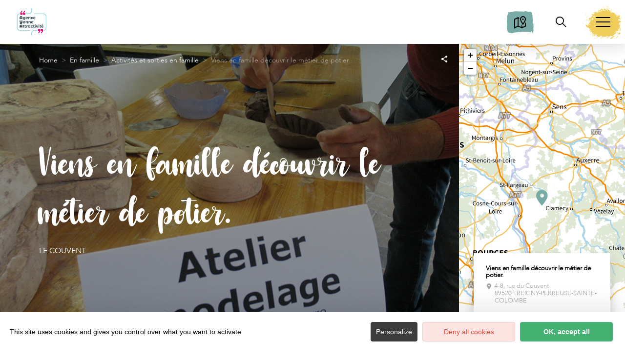

--- FILE ---
content_type: text/html; charset=UTF-8
request_url: https://www.tourisme-yonne.com/famille/viens-en-famille-decouvrir-le-metier-de-potier
body_size: 12889
content:
<!DOCTYPE html>
<html lang="fr-FR"
	prefix="og: https://ogp.me/ns#"  data-lang="fr">
<head>
    <meta charset="UTF-8">
    <title>Viens en famille découvrir le métier de potier. | </title>

    <meta http-equiv="X-UA-Compatible" content="IE=edge">
    <meta name="viewport" content="width=device-width,initial-scale=1,maximum-scale=1,user-scalable=no">

    <meta name="theme-color" content="#6ac4ce">
    <meta name="msapplication-navbutton-color" content="#6ac4ce">
    <meta name="apple-mobile-web-app-status-bar-style" content="#6ac4ce">
    <meta name="mobile-web-app-capable" content="yes">
    <meta name="apple-mobile-web-app-capable" content="yes"/>
    <meta name="apple-mobile-web-app-status-bar-style" content="#6ac4ce">

    <meta name='robots' content='max-image-preview:large' />
<style id='classic-theme-styles-inline-css' type='text/css'>
/*! This file is auto-generated */
.wp-block-button__link{color:#fff;background-color:#32373c;border-radius:9999px;box-shadow:none;text-decoration:none;padding:calc(.667em + 2px) calc(1.333em + 2px);font-size:1.125em}.wp-block-file__button{background:#32373c;color:#fff;text-decoration:none}
</style>
<style id='global-styles-inline-css' type='text/css'>
body{--wp--preset--color--black: #000000;--wp--preset--color--cyan-bluish-gray: #abb8c3;--wp--preset--color--white: #ffffff;--wp--preset--color--pale-pink: #f78da7;--wp--preset--color--vivid-red: #cf2e2e;--wp--preset--color--luminous-vivid-orange: #ff6900;--wp--preset--color--luminous-vivid-amber: #fcb900;--wp--preset--color--light-green-cyan: #7bdcb5;--wp--preset--color--vivid-green-cyan: #00d084;--wp--preset--color--pale-cyan-blue: #8ed1fc;--wp--preset--color--vivid-cyan-blue: #0693e3;--wp--preset--color--vivid-purple: #9b51e0;--wp--preset--gradient--vivid-cyan-blue-to-vivid-purple: linear-gradient(135deg,rgba(6,147,227,1) 0%,rgb(155,81,224) 100%);--wp--preset--gradient--light-green-cyan-to-vivid-green-cyan: linear-gradient(135deg,rgb(122,220,180) 0%,rgb(0,208,130) 100%);--wp--preset--gradient--luminous-vivid-amber-to-luminous-vivid-orange: linear-gradient(135deg,rgba(252,185,0,1) 0%,rgba(255,105,0,1) 100%);--wp--preset--gradient--luminous-vivid-orange-to-vivid-red: linear-gradient(135deg,rgba(255,105,0,1) 0%,rgb(207,46,46) 100%);--wp--preset--gradient--very-light-gray-to-cyan-bluish-gray: linear-gradient(135deg,rgb(238,238,238) 0%,rgb(169,184,195) 100%);--wp--preset--gradient--cool-to-warm-spectrum: linear-gradient(135deg,rgb(74,234,220) 0%,rgb(151,120,209) 20%,rgb(207,42,186) 40%,rgb(238,44,130) 60%,rgb(251,105,98) 80%,rgb(254,248,76) 100%);--wp--preset--gradient--blush-light-purple: linear-gradient(135deg,rgb(255,206,236) 0%,rgb(152,150,240) 100%);--wp--preset--gradient--blush-bordeaux: linear-gradient(135deg,rgb(254,205,165) 0%,rgb(254,45,45) 50%,rgb(107,0,62) 100%);--wp--preset--gradient--luminous-dusk: linear-gradient(135deg,rgb(255,203,112) 0%,rgb(199,81,192) 50%,rgb(65,88,208) 100%);--wp--preset--gradient--pale-ocean: linear-gradient(135deg,rgb(255,245,203) 0%,rgb(182,227,212) 50%,rgb(51,167,181) 100%);--wp--preset--gradient--electric-grass: linear-gradient(135deg,rgb(202,248,128) 0%,rgb(113,206,126) 100%);--wp--preset--gradient--midnight: linear-gradient(135deg,rgb(2,3,129) 0%,rgb(40,116,252) 100%);--wp--preset--font-size--small: 13px;--wp--preset--font-size--medium: 20px;--wp--preset--font-size--large: 36px;--wp--preset--font-size--x-large: 42px;--wp--preset--spacing--20: 0.44rem;--wp--preset--spacing--30: 0.67rem;--wp--preset--spacing--40: 1rem;--wp--preset--spacing--50: 1.5rem;--wp--preset--spacing--60: 2.25rem;--wp--preset--spacing--70: 3.38rem;--wp--preset--spacing--80: 5.06rem;--wp--preset--shadow--natural: 6px 6px 9px rgba(0, 0, 0, 0.2);--wp--preset--shadow--deep: 12px 12px 50px rgba(0, 0, 0, 0.4);--wp--preset--shadow--sharp: 6px 6px 0px rgba(0, 0, 0, 0.2);--wp--preset--shadow--outlined: 6px 6px 0px -3px rgba(255, 255, 255, 1), 6px 6px rgba(0, 0, 0, 1);--wp--preset--shadow--crisp: 6px 6px 0px rgba(0, 0, 0, 1);}:where(.is-layout-flex){gap: 0.5em;}:where(.is-layout-grid){gap: 0.5em;}body .is-layout-flow > .alignleft{float: left;margin-inline-start: 0;margin-inline-end: 2em;}body .is-layout-flow > .alignright{float: right;margin-inline-start: 2em;margin-inline-end: 0;}body .is-layout-flow > .aligncenter{margin-left: auto !important;margin-right: auto !important;}body .is-layout-constrained > .alignleft{float: left;margin-inline-start: 0;margin-inline-end: 2em;}body .is-layout-constrained > .alignright{float: right;margin-inline-start: 2em;margin-inline-end: 0;}body .is-layout-constrained > .aligncenter{margin-left: auto !important;margin-right: auto !important;}body .is-layout-constrained > :where(:not(.alignleft):not(.alignright):not(.alignfull)){max-width: var(--wp--style--global--content-size);margin-left: auto !important;margin-right: auto !important;}body .is-layout-constrained > .alignwide{max-width: var(--wp--style--global--wide-size);}body .is-layout-flex{display: flex;}body .is-layout-flex{flex-wrap: wrap;align-items: center;}body .is-layout-flex > *{margin: 0;}body .is-layout-grid{display: grid;}body .is-layout-grid > *{margin: 0;}:where(.wp-block-columns.is-layout-flex){gap: 2em;}:where(.wp-block-columns.is-layout-grid){gap: 2em;}:where(.wp-block-post-template.is-layout-flex){gap: 1.25em;}:where(.wp-block-post-template.is-layout-grid){gap: 1.25em;}.has-black-color{color: var(--wp--preset--color--black) !important;}.has-cyan-bluish-gray-color{color: var(--wp--preset--color--cyan-bluish-gray) !important;}.has-white-color{color: var(--wp--preset--color--white) !important;}.has-pale-pink-color{color: var(--wp--preset--color--pale-pink) !important;}.has-vivid-red-color{color: var(--wp--preset--color--vivid-red) !important;}.has-luminous-vivid-orange-color{color: var(--wp--preset--color--luminous-vivid-orange) !important;}.has-luminous-vivid-amber-color{color: var(--wp--preset--color--luminous-vivid-amber) !important;}.has-light-green-cyan-color{color: var(--wp--preset--color--light-green-cyan) !important;}.has-vivid-green-cyan-color{color: var(--wp--preset--color--vivid-green-cyan) !important;}.has-pale-cyan-blue-color{color: var(--wp--preset--color--pale-cyan-blue) !important;}.has-vivid-cyan-blue-color{color: var(--wp--preset--color--vivid-cyan-blue) !important;}.has-vivid-purple-color{color: var(--wp--preset--color--vivid-purple) !important;}.has-black-background-color{background-color: var(--wp--preset--color--black) !important;}.has-cyan-bluish-gray-background-color{background-color: var(--wp--preset--color--cyan-bluish-gray) !important;}.has-white-background-color{background-color: var(--wp--preset--color--white) !important;}.has-pale-pink-background-color{background-color: var(--wp--preset--color--pale-pink) !important;}.has-vivid-red-background-color{background-color: var(--wp--preset--color--vivid-red) !important;}.has-luminous-vivid-orange-background-color{background-color: var(--wp--preset--color--luminous-vivid-orange) !important;}.has-luminous-vivid-amber-background-color{background-color: var(--wp--preset--color--luminous-vivid-amber) !important;}.has-light-green-cyan-background-color{background-color: var(--wp--preset--color--light-green-cyan) !important;}.has-vivid-green-cyan-background-color{background-color: var(--wp--preset--color--vivid-green-cyan) !important;}.has-pale-cyan-blue-background-color{background-color: var(--wp--preset--color--pale-cyan-blue) !important;}.has-vivid-cyan-blue-background-color{background-color: var(--wp--preset--color--vivid-cyan-blue) !important;}.has-vivid-purple-background-color{background-color: var(--wp--preset--color--vivid-purple) !important;}.has-black-border-color{border-color: var(--wp--preset--color--black) !important;}.has-cyan-bluish-gray-border-color{border-color: var(--wp--preset--color--cyan-bluish-gray) !important;}.has-white-border-color{border-color: var(--wp--preset--color--white) !important;}.has-pale-pink-border-color{border-color: var(--wp--preset--color--pale-pink) !important;}.has-vivid-red-border-color{border-color: var(--wp--preset--color--vivid-red) !important;}.has-luminous-vivid-orange-border-color{border-color: var(--wp--preset--color--luminous-vivid-orange) !important;}.has-luminous-vivid-amber-border-color{border-color: var(--wp--preset--color--luminous-vivid-amber) !important;}.has-light-green-cyan-border-color{border-color: var(--wp--preset--color--light-green-cyan) !important;}.has-vivid-green-cyan-border-color{border-color: var(--wp--preset--color--vivid-green-cyan) !important;}.has-pale-cyan-blue-border-color{border-color: var(--wp--preset--color--pale-cyan-blue) !important;}.has-vivid-cyan-blue-border-color{border-color: var(--wp--preset--color--vivid-cyan-blue) !important;}.has-vivid-purple-border-color{border-color: var(--wp--preset--color--vivid-purple) !important;}.has-vivid-cyan-blue-to-vivid-purple-gradient-background{background: var(--wp--preset--gradient--vivid-cyan-blue-to-vivid-purple) !important;}.has-light-green-cyan-to-vivid-green-cyan-gradient-background{background: var(--wp--preset--gradient--light-green-cyan-to-vivid-green-cyan) !important;}.has-luminous-vivid-amber-to-luminous-vivid-orange-gradient-background{background: var(--wp--preset--gradient--luminous-vivid-amber-to-luminous-vivid-orange) !important;}.has-luminous-vivid-orange-to-vivid-red-gradient-background{background: var(--wp--preset--gradient--luminous-vivid-orange-to-vivid-red) !important;}.has-very-light-gray-to-cyan-bluish-gray-gradient-background{background: var(--wp--preset--gradient--very-light-gray-to-cyan-bluish-gray) !important;}.has-cool-to-warm-spectrum-gradient-background{background: var(--wp--preset--gradient--cool-to-warm-spectrum) !important;}.has-blush-light-purple-gradient-background{background: var(--wp--preset--gradient--blush-light-purple) !important;}.has-blush-bordeaux-gradient-background{background: var(--wp--preset--gradient--blush-bordeaux) !important;}.has-luminous-dusk-gradient-background{background: var(--wp--preset--gradient--luminous-dusk) !important;}.has-pale-ocean-gradient-background{background: var(--wp--preset--gradient--pale-ocean) !important;}.has-electric-grass-gradient-background{background: var(--wp--preset--gradient--electric-grass) !important;}.has-midnight-gradient-background{background: var(--wp--preset--gradient--midnight) !important;}.has-small-font-size{font-size: var(--wp--preset--font-size--small) !important;}.has-medium-font-size{font-size: var(--wp--preset--font-size--medium) !important;}.has-large-font-size{font-size: var(--wp--preset--font-size--large) !important;}.has-x-large-font-size{font-size: var(--wp--preset--font-size--x-large) !important;}
.wp-block-navigation a:where(:not(.wp-element-button)){color: inherit;}
:where(.wp-block-post-template.is-layout-flex){gap: 1.25em;}:where(.wp-block-post-template.is-layout-grid){gap: 1.25em;}
:where(.wp-block-columns.is-layout-flex){gap: 2em;}:where(.wp-block-columns.is-layout-grid){gap: 2em;}
.wp-block-pullquote{font-size: 1.5em;line-height: 1.6;}
</style>
<link rel='stylesheet' id='main-style-css' href='https://www.tourisme-yonne.com/theme/assets/dist/style-1764671604.css' type='text/css' media='all' />
<link rel='stylesheet' id='acf-icon-picker-css' href='https://www.tourisme-yonne.com/theme/assets/fonts/yonne-icomoon/style.css#defer' defer='defer' type='text/css' media='all' />
<link rel='shortlink' href='https://www.tourisme-yonne.com/?p=14465' />
<script>document.documentElement.className += " js";</script>

                <link rel="apple-touch-icon" sizes="180x180" href="https://www.tourisme-yonne.com/uploads/2025/06/logo_512par512-180x180-bbb2311b2c1ce3d664a33376bd4e1fc5.png">
        <link rel="icon" type="image/png" sizes="32x32" href="https://www.tourisme-yonne.com/uploads/2025/06/logo_512par512-32x32-bbb2311b2c1ce3d664a33376bd4e1fc5.png">
        <link rel="icon" type="image/png" sizes="16x16" href="https://www.tourisme-yonne.com/uploads/2025/06/logo_512par512-16x16-bbb2311b2c1ce3d664a33376bd4e1fc5.png">
        
    
    
    <!-- Matomo -->
    <script type="text/javascript">
        var _paq = window._paq || [];


        // Non Propagration des Cookies
        _paq.push([function () {
            var self = this;

            function getOriginalVisitorCookieTimeout() {
                var now = new Date(),
                    nowTs = Math.round(now.getTime() / 1000),
                    visitorInfo = self.getVisitorInfo();
                var createTs = parseInt(visitorInfo[2]);
                var cookieTimeout = 33696000; // 13 mois en secondes
                var originalTimeout = createTs + cookieTimeout - nowTs;
                return originalTimeout;
            }

            this.setVisitorCookieTimeout(getOriginalVisitorCookieTimeout());
        }]);


        /* tracker methods like "setCustomDimension" should be called before "trackPageView" */
        _paq.push(['trackPageView']);
        _paq.push(['enableLinkTracking']);
        (function () {
            var u = "https://matomo.fas-bfct.fr/";
            _paq.push(['addTracker', u + 'matomo.php', 1]);
                        _paq.push(['setSiteId', '20']);
                        _paq.push(['setTrackerUrl', u + 'matomo.php']);
            var d = document, g = d.createElement('script'), s = d.getElementsByTagName('script')[0];
            g.type = 'text/javascript';
            g.async = true;
            g.defer = true;
            g.src = u + 'matomo.js';
            s.parentNode.insertBefore(g, s);
        })();
    </script>
    <!-- End Matomo Code -->
</head>

<body >
<header id="header" class="type-2">

    <!-- Logo du site -->
    <a href="https://www.tourisme-yonne.com/" class="logo">
                <figure><img src="https://www.tourisme-yonne.com/uploads/2025/06/logo_180par180-1-90x90.png" alt="" width="90" height="90" srcset="https://www.tourisme-yonne.com/uploads/2025/06/logo_180par180-1-90x90.png 1x, https://www.tourisme-yonne.com/uploads/2025/06/logo_180par180-1-180x180.png 2x" /></figure>    </a>

    <!-- Navigation centrale -->
    <div class="wrapper-nav">
        <!-- Title Menu - Mobile -->
        <span class="title-menu">Menu <span class="fas-ico-cross close-menu"></span></span>


                    <form method="get" class="form-search" action="/">
                <label for="search" class="hide">Rechercher</label>
                <input type="text" name="search" id="search" placeholder="Rechercher...">
                <button id="search-fake-btn" type="submit" class="gtm-full-text"><span class="fas-ico-search"></span>
                </button>
            </form>
        
        <nav>
            <ul>
                                    <li class="has-sub-menu">
                        <a data-menu-hl="menu_highlight_18131"                            href="https://www.tourisme-yonne.com/lyonne-en-bourgogne/" data-gtm="menu-niveau1">Préparez votre séjour</a>
                                                    <div class="sub-menu">
                                <div class="meta-header">
                                    <span class="back"><span class="fas-ico-arrow-left"></span>Retour</span>
                                    <span class="title-niveau-1">Préparez votre séjour</span>
                                </div>
                                <div class="wrapper-menu-niveau-2">
                                    <ul class="menu-niveau-2">
                                                                                    <li><a                                                         href="https://www.tourisme-yonne.com/patrimoine-et-culture/a-la-decouverte-du-patrimoine/">Les sites à visiter</a>
                                            </li>
                                                                                        <li><a                                                         href="https://www.tourisme-yonne.com/en-famille/familyonne/">Activités et sorties en famille</a>
                                            </li>
                                                                                        <li><a                                                         href="https://www.tourisme-yonne.com/les-fetes-et-manifestations/lagenda-des-fetes-et-manifestations/">Agenda des sorties</a>
                                            </li>
                                                                                        <li><a                                                         href="https://www.tourisme-yonne.com/lyonne-en-bourgogne/les-restaurants/">Où manger dans l'Yonne</a>
                                            </li>
                                                                                        <li><a                                                         href="https://www.tourisme-yonne.com/lyonne-en-bourgogne/les-hebergements/">Où dormir dans l'Yonne</a>
                                            </li>
                                                                                </ul>
                                </div>

                                <div class="sub-images v-tablet-p">
                                        <a  href="https://www.tourisme-yonne.com/les-fetes-et-manifestations/lagenda-des-fetes-et-manifestations/" class="item">    <div>
        <figure class="fit-cover"><img src="[data-uri]"  data-src="https://www.tourisme-yonne.com/uploads/2022/12/agenda_fetes-245x320.png" alt="" width="245" height="320" class="lazy"/></figure>        <span class="title">Agenda des sorties</span>    </div>
    </a>        <a  href="https://www.tourisme-yonne.com/weekend-yonne/" class="item">    <div>
        <figure class="fit-cover"><img src="[data-uri]"  data-src="https://www.tourisme-yonne.com/uploads/2024/05/dans-lyonne-offrez-vous-1-245x320.png" alt="" width="245" height="320" class="lazy"/></figure>        <span class="title">Nos idées de week-end</span>    </div>
    </a>        <a  href="https://www.tourisme-yonne.com/en-groupes/" class="item">    <div>
        <figure class="fit-cover"><img src="[data-uri]"  data-src="https://www.tourisme-yonne.com/uploads/2023/11/circuits-et-sejours-pour-groupes-245x320.png" alt="" width="245" height="320" class="lazy"/><figcaption tabindex="121">Yonne Tourisme - Studio Morize</figcaption></figure>        <span class="title">Venir en groupes</span>    </div>
    </a>                                    </div>
                            </div>
                                                </li>
                                        <li class="has-sub-menu">
                        <a data-menu-hl="menu_highlight_18132"                            href="https://www.tourisme-yonne.com/patrimoine-et-culture/" data-gtm="menu-niveau1">Patrimoine et culture</a>
                                                    <div class="sub-menu">
                                <div class="meta-header">
                                    <span class="back"><span class="fas-ico-arrow-left"></span>Retour</span>
                                    <span class="title-niveau-1">Patrimoine et culture</span>
                                </div>
                                <div class="wrapper-menu-niveau-2">
                                    <ul class="menu-niveau-2">
                                                                                    <li><a                                                         href="https://www.tourisme-yonne.com/patrimoine-et-culture/les-sites-incontournables/">Le TOP 5 des sites incontournables</a>
                                            </li>
                                                                                        <li><a                                                         href="https://www.tourisme-yonne.com/patrimoine-et-culture/les-chateaux-et-hauts-lieux/">Les châteaux et hauts lieux</a>
                                            </li>
                                                                                        <li><a                                                         href="https://www.tourisme-yonne.com/patrimoine-et-culture/les-musees-incontournables/">Les musées</a>
                                            </li>
                                                                                        <li><a                                                         href="https://www.tourisme-yonne.com/patrimoine-et-culture/les-villes-et-villages-de-charme/">Les villes et villages de charme</a>
                                            </li>
                                                                                        <li><a                                                         href="https://www.tourisme-yonne.com/patrimoine-et-culture/les-curiosites/">Les curiosités</a>
                                            </li>
                                                                                </ul>
                                </div>

                                <div class="sub-images v-tablet-p">
                                                                    </div>
                            </div>
                                                </li>
                                        <li class="has-sub-menu">
                        <a data-menu-hl="menu_highlight_18174"                            href="https://www.tourisme-yonne.com/en-famille/" data-gtm="menu-niveau1">En famille</a>
                                                    <div class="sub-menu">
                                <div class="meta-header">
                                    <span class="back"><span class="fas-ico-arrow-left"></span>Retour</span>
                                    <span class="title-niveau-1">En famille</span>
                                </div>
                                <div class="wrapper-menu-niveau-2">
                                    <ul class="menu-niveau-2">
                                                                                    <li><a                                                         href="https://www.tourisme-yonne.com/en-famille/lieux-incontournables-en-famille/">Le TOP 5 des sites à visiter en famille</a>
                                            </li>
                                                                                        <li><a                                                         href="https://www.tourisme-yonne.com/en-famille/familyonne/">Toutes les activités et sorties en famille</a>
                                            </li>
                                                                                        <li><a                                                         href="https://www.tourisme-yonne.com/en-famille/">Nos idées selon vos envies</a>
                                            </li>
                                                                                        <li><a                                                         href="https://www.tourisme-yonne.com/en-famille/evenements-pour-les-enfants/">Les événements pour les enfants</a>
                                            </li>
                                                                                </ul>
                                </div>

                                <div class="sub-images v-tablet-p">
                                                                    </div>
                            </div>
                                                </li>
                                        <li class="has-sub-menu">
                        <a data-menu-hl="menu_highlight_16601"                            href="https://www.tourisme-yonne.com/balade-et-randonnees/" data-gtm="menu-niveau1">Balades et randonnées</a>
                                                    <div class="sub-menu">
                                <div class="meta-header">
                                    <span class="back"><span class="fas-ico-arrow-left"></span>Retour</span>
                                    <span class="title-niveau-1">Balades et randonnées</span>
                                </div>
                                <div class="wrapper-menu-niveau-2">
                                    <ul class="menu-niveau-2">
                                                                                    <li><a                                                         href="https://www.tourisme-yonne.com/en-famille/top-5-de-rando-en-famille/">Le TOP 5 des balades en famille</a>
                                            </li>
                                                                                        <li><a                                                         href="https://www.tourisme-yonne.com/balade-et-randonnees/apied/">À pied</a>
                                            </li>
                                                                                        <li><a                                                         href="https://www.tourisme-yonne.com/balade-et-randonnees/petits-et-grands-itineraires-a-velo/">À vélo</a>
                                            </li>
                                                                                        <li><a                                                         href="https://www.tourisme-yonne.com/balade-et-randonnees/lacs-rivieres-et-canaux/">En bateau</a>
                                            </li>
                                                                                        <li><a                                                         href="https://www.tourisme-yonne.com/balade-et-randonnees/a-cheval/">À cheval</a>
                                            </li>
                                                                                </ul>
                                </div>

                                <div class="sub-images v-tablet-p">
                                        <a  href="https://www.tourisme-yonne.com/chemin-de-saint-jacques-de-compostelle/" class="item">    <div>
        <figure class="fit-cover"><img src="[data-uri]"  data-src="https://www.tourisme-yonne.com/uploads/2022/12/balade-sur-le-canal-de-bourgogne_france-a-velo-245x320-1679474375.png" alt="" width="245" height="320" class="lazy"/><figcaption tabindex="7">France à Vélo</figcaption></figure>        <span class="title">Chemin de Saint-Jacques-de-Compostelle</span>    </div>
    </a>        <a  href="https://www.tourisme-yonne.com/restif-de-la-bretonne/" class="item">    <div>
        <figure class="fit-cover"><img src="[data-uri]"  data-src="https://www.tourisme-yonne.com/uploads/2023/02/saint-jacques-de-compostelle-a-velo_canva-245x320.png" alt="" width="245" height="319" class="lazy"/><figcaption tabindex="128">Canva</figcaption></figure>        <span class="title">GRP Restif de la Bretonne</span>    </div>
    </a>        <a  href="https://www.tourisme-yonne.com/tour-de-bourgogne-a-velo/" class="item">    <div>
        <figure class="fit-cover"><img src="[data-uri]"  data-src="https://www.tourisme-yonne.com/uploads/2023/02/nos-chemins-de-grande-randonnee-gr-_jonas-jacquel-245x320.png" alt="" width="245" height="319" class="lazy"/><figcaption tabindex="110"> Jonas Jacquel</figcaption></figure>        <span class="title">Le Tour de Bourgogne à vélo®</span>    </div>
    </a>                                    </div>
                            </div>
                                                </li>
                                        <li class="has-sub-menu">
                        <a data-menu-hl="menu_highlight_39487"                            href="https://www.tourisme-yonne.com/lyonne-en-bourgogne/destination-nature/" data-gtm="menu-niveau1">Destination nature</a>
                                                    <div class="sub-menu">
                                <div class="meta-header">
                                    <span class="back"><span class="fas-ico-arrow-left"></span>Retour</span>
                                    <span class="title-niveau-1">Destination nature</span>
                                </div>
                                <div class="wrapper-menu-niveau-2">
                                    <ul class="menu-niveau-2">
                                                                                    <li><a                                                         href="https://www.tourisme-yonne.com/en-famille/balade-nature-en-famille/">Balades nature en famille</a>
                                            </li>
                                                                                        <li><a                                                         href="https://www.tourisme-yonne.com/lyonne-en-bourgogne/destination-nature/les-parcs-et-jardins/">Les parcs et jardins</a>
                                            </li>
                                                                                        <li><a                                                         href="https://www.tourisme-yonne.com/lyonne-en-bourgogne/destination-nature/le-parc-naturel-regional-du-morvan/">Le Parc Naturel Régional du Morvan</a>
                                            </li>
                                                                                </ul>
                                </div>

                                <div class="sub-images v-tablet-p">
                                                                    </div>
                            </div>
                                                </li>
                                        <li class="has-sub-menu">
                        <a data-menu-hl="menu_highlight_17902"                            href="https://www.tourisme-yonne.com/loisirs-et-sports-de-nature/" data-gtm="menu-niveau1">Loisirs et sports de nature</a>
                                                    <div class="sub-menu">
                                <div class="meta-header">
                                    <span class="back"><span class="fas-ico-arrow-left"></span>Retour</span>
                                    <span class="title-niveau-1">Loisirs et sports de nature</span>
                                </div>
                                <div class="wrapper-menu-niveau-2">
                                    <ul class="menu-niveau-2">
                                                                                    <li><a                                                         href="https://www.tourisme-yonne.com/loisirs-et-sports-de-nature/les-loisirs/">Les activités et loisirs nature</a>
                                            </li>
                                                                                        <li><a                                                         href="https://www.tourisme-yonne.com/loisirs-et-sports-de-nature/accrobranche-et-parc-daventures-en-bourgogne/">Accrobranche et parc d’aventures</a>
                                            </li>
                                                                                        <li><a                                                         href="https://www.tourisme-yonne.com/en-famille/les-activites-pour-les-ados/">Les activités pour les ados</a>
                                            </li>
                                                                                        <li><a                                                         href="https://www.tourisme-yonne.com/loisirs-et-sports-de-nature/lieux-pour-pecher/">Les lieux pour pêcher</a>
                                            </li>
                                                                                </ul>
                                </div>

                                <div class="sub-images v-tablet-p">
                                                                    </div>
                            </div>
                                                </li>
                                        <li class="has-sub-menu">
                        <a data-menu-hl="menu_highlight_18134"                            href="https://www.tourisme-yonne.com/vins-artisanat-produits-du-terroir/" data-gtm="menu-niveau1">Vins, artisanat et produits du terroir</a>
                                                    <div class="sub-menu">
                                <div class="meta-header">
                                    <span class="back"><span class="fas-ico-arrow-left"></span>Retour</span>
                                    <span class="title-niveau-1">Vins, artisanat et produits du terroir</span>
                                </div>
                                <div class="wrapper-menu-niveau-2">
                                    <ul class="menu-niveau-2">
                                                                                    <li><a                                                         href="https://www.tourisme-yonne.com/vins-artisanat-produits-du-terroir/les-vignobles-de-lyonne/">Les vignobles de l'Yonne</a>
                                            </li>
                                                                                        <li><a                                                         href="https://www.tourisme-yonne.com/vins-artisanat-produits-du-terroir/la-route-touristique-des-vignobles-de-lyonne/">La Route touristique des vignobles</a>
                                            </li>
                                                                                        <li><a                                                         href="https://www.tourisme-yonne.com/vins-artisanat-produits-du-terroir/les-artisans/">Nos artisans, leurs savoir-faire</a>
                                            </li>
                                                                                        <li><a                                                         href="https://www.tourisme-yonne.com/vins-artisanat-produits-du-terroir/produits-du-terroir/">Les produits du terroir</a>
                                            </li>
                                                                                        <li><a                                                         href="https://www.tourisme-yonne.com/vins-artisanat-produits-du-terroir/recettes/">Recettes de l’Yonne</a>
                                            </li>
                                                                                </ul>
                                </div>

                                <div class="sub-images v-tablet-p">
                                                                    </div>
                            </div>
                                                </li>
                                        <li >
                        <a data-menu-hl="menu_highlight_38438"                            href="https://www.tourisme-yonne.com/vivredanslyonne/" data-gtm="menu-niveau1">Vivre dans l’Yonne</a>
                                            </li>
                                </ul>
        </nav>


        <!-- IMAGES -->
        <div class="wrapper-sub-images">
            <!-- Menu Secondaire -->
                <div class="menu-secondaire">

        <ul class="menu-pro"><li><a href="https://www.tourisme-yonne.com/nos-brochures/" target="">Nos brochures</a></li><li><a href="https://www.tourisme-yonne.com/carte-interactive/" target="">Carte interactive</a></li></ul>

                    <!-- Social Networks -->
            <ul class="social-networks">
                                    <li><a href="https://www.facebook.com/YonneTourisme" target="_blank" data-gtm="reseaux sociaux"><span class="fas-ico-facebook-square"></span></a></li>
                                        <li><a href="https://www.instagram.com/yonnetourisme/?hl=fr" target="_blank" data-gtm="reseaux sociaux"><span class="fas-ico-instagram"></span></a></li>
                                        <li><a href="https://twitter.com/YonneTourisme" target="_blank" data-gtm="reseaux sociaux"><span class="fas-ico-twitter"></span></a></li>
                                        <li><a href="https://www.youtube.com/@yonnetourisme3020" target="_blank" data-gtm="reseaux sociaux"><span class="fas-ico-youtube-square"></span></a></li>
                                        <li><a href="https://www.linkedin.com/company/yonnetourisme" target="_blank" data-gtm="reseaux sociaux"><span class="fas-ico-linkedin"></span></a></li>
                                </ul>
        
    </div>
    




            <div class="sub-images">
                                        <div id="menu_highlight_18131">
                                <a  href="https://www.tourisme-yonne.com/les-fetes-et-manifestations/lagenda-des-fetes-et-manifestations/" class="item">    <div>
        <figure class="fit-cover"><img src="[data-uri]"  data-src="https://www.tourisme-yonne.com/uploads/2022/12/agenda_fetes-245x320.png" alt="" width="245" height="320" class="lazy"/></figure>        <span class="title">Agenda des sorties</span>    </div>
    </a>        <a  href="https://www.tourisme-yonne.com/weekend-yonne/" class="item">    <div>
        <figure class="fit-cover"><img src="[data-uri]"  data-src="https://www.tourisme-yonne.com/uploads/2024/05/dans-lyonne-offrez-vous-1-245x320.png" alt="" width="245" height="320" class="lazy"/></figure>        <span class="title">Nos idées de week-end</span>    </div>
    </a>        <a  href="https://www.tourisme-yonne.com/en-groupes/" class="item">    <div>
        <figure class="fit-cover"><img src="[data-uri]"  data-src="https://www.tourisme-yonne.com/uploads/2023/11/circuits-et-sejours-pour-groupes-245x320.png" alt="" width="245" height="320" class="lazy"/><figcaption tabindex="144">Yonne Tourisme - Studio Morize</figcaption></figure>        <span class="title">Venir en groupes</span>    </div>
    </a>                            </div>
                                                <div id="menu_highlight_18132">
                                                    </div>
                                                <div id="menu_highlight_18174">
                                                    </div>
                                                <div id="menu_highlight_16601">
                                <a  href="https://www.tourisme-yonne.com/chemin-de-saint-jacques-de-compostelle/" class="item">    <div>
        <figure class="fit-cover"><img src="[data-uri]"  data-src="https://www.tourisme-yonne.com/uploads/2022/12/balade-sur-le-canal-de-bourgogne_france-a-velo-245x320-1679474375.png" alt="" width="245" height="320" class="lazy"/><figcaption tabindex="100">France à Vélo</figcaption></figure>        <span class="title">Chemin de Saint-Jacques-de-Compostelle</span>    </div>
    </a>        <a  href="https://www.tourisme-yonne.com/restif-de-la-bretonne/" class="item">    <div>
        <figure class="fit-cover"><img src="[data-uri]"  data-src="https://www.tourisme-yonne.com/uploads/2023/02/saint-jacques-de-compostelle-a-velo_canva-245x320.png" alt="" width="245" height="319" class="lazy"/><figcaption tabindex="120">Canva</figcaption></figure>        <span class="title">GRP Restif de la Bretonne</span>    </div>
    </a>        <a  href="https://www.tourisme-yonne.com/tour-de-bourgogne-a-velo/" class="item">    <div>
        <figure class="fit-cover"><img src="[data-uri]"  data-src="https://www.tourisme-yonne.com/uploads/2023/02/nos-chemins-de-grande-randonnee-gr-_jonas-jacquel-245x320.png" alt="" width="245" height="319" class="lazy"/><figcaption tabindex="53"> Jonas Jacquel</figcaption></figure>        <span class="title">Le Tour de Bourgogne à vélo®</span>    </div>
    </a>                            </div>
                                                <div id="menu_highlight_39487">
                                                    </div>
                                                <div id="menu_highlight_17902">
                                                    </div>
                                                <div id="menu_highlight_18134">
                                                    </div>
                                    </div>
        </div>

    </div>


    <!-- Navigation secondaire -->
    <div class="nav-right">
                    <a href="https://www.tourisme-yonne.com/carte-interactive/" class="icon"><span class="fas-ico-carte-interactive"></span></a>
            
        <div class="data-weather" data-weather-city="Auxerre, FR">
            <!--
            <span class="data-topweather-weather">
                <span class="meteo-basecloud"></span>
                <span class="meteo-drizzle"></span>
                <span class="meteo-sunny"></span></span>
            <span class="temp">12°C</span>
            -->
        </div>
        
                    <a href="#overlay-search" class="icon-search" data-gtm="rechercher"><span class="fas-ico-search"></span></a>
        
        <!-- BURGER MENU -->
        <div class="wrapper-menu-burger" data-gtm="menu">
            <div class="th-menu">
                <span></span>
                <span></span>
                <span></span>
                <span></span>
            </div>
        </div>
    </div>


</header>    <main class="gabarit-sit " data-fiche_id="FAMYBFC000V50Z6ZP" data-fiche_name="Viens en famille découvrir le métier de potier."
          data-post_id="14465">
        <div class="wrapper-content">

            <!-- HEADER -->
            <header class="breadcrumb-white">

                <div class="wrapper-header" data-vheight="100 - 90">

                    <figure class="fit-cover o60"><picture><source srcset="https://www.tourisme-yonne.com/uploads/external/b8dda5501b49acddace26bbc19e44937-JEP-gratuit-420x420.jpg"  media="(max-width: 420px)" /><source srcset="https://www.tourisme-yonne.com/uploads/external/b8dda5501b49acddace26bbc19e44937-JEP-gratuit-800x570.jpg"  media="(max-width: 800px) and (min-width: 421px)" /><source srcset="https://www.tourisme-yonne.com/uploads/external/b8dda5501b49acddace26bbc19e44937-JEP-gratuit-1024x570.jpg" media="(max-width: 1024px) and (min-width: 801px)" /><img src="https://www.tourisme-yonne.com/uploads/external/b8dda5501b49acddace26bbc19e44937-JEP-gratuit-1600x900.jpg" alt="Viens en famille découvrir le métier de potier." width="1600" height="900"/></picture><figcaption tabindex="72">APCP</figcaption></figure>
                                <script type="application/ld+json">{"@context":"https:\/\/schema.org","@type":"BreadcrumbList","itemListElement":[{"@type":"ListItem","position":1,"name":"Home","item":"https:\/\/www.tourisme-yonne.com\/"},{"@type":"ListItem","position":2,"name":"En famille","item":"https:\/\/www.tourisme-yonne.com\/en-famille\/"},{"@type":"ListItem","position":3,"name":"Activit\u00e9s et sorties en famille","item":"https:\/\/www.tourisme-yonne.com\/en-famille\/familyonne\/"},{"@type":"ListItem","position":4,"name":"Viens en famille d\u00e9couvrir le m\u00e9tier de potier."}]}</script>
            <div id="breadcrumb">
        <span>
                       <a href="https://www.tourisme-yonne.com/">Home</a>
                        <span>
                                            <a href="https://www.tourisme-yonne.com/en-famille/">En famille</a>
                        <span>
                                            <a href="https://www.tourisme-yonne.com/en-famille/familyonne/">Activités et sorties en famille</a>
                                <span class="breadcrumb_last">Viens en famille découvrir le métier de potier.</span>
                                                            </span>
    </div>
    


                        <div class="social-share">
        <input class="toggle-input" id="toggle-input" type="checkbox">
        <label aria-hidden="true" aria-label="Partagez sur les réseaux sociaux" class="toggle" for="toggle-input"><span>Réseaux sociaux</span></label>

        <ul class="network-list">
            <li class="facebook"><a aria-label="Partagez sur Facebook" data-href="#" id="sharefacebook" target="_blank" title="Lien de partage sur Facebook"
                                    href="https://www.facebook.com/sharer/sharer.php?u=https://www.tourisme-yonne.com/famille/viens-en-famille-decouvrir-le-metier-de-potier"></a></li>
            <li class="twitter"><a aria-label="Partagez sur Twitter" id="sharetwitter" target="_blank" title="Lien de partage sur Twitter"
                                   href="https://twitter.com/intent/tweet?text=https://www.tourisme-yonne.com/famille/viens-en-famille-decouvrir-le-metier-de-potier"></a></li>
            <li class="linkedin"><a aria-label="Partagez sur LinkedIn" id="ShareLinkedIn" target="_blank" title="Lien de partage sur LinkedIn"
                                    href="https://www.linkedin.com/shareArticle?mini=true&amp;url=https://www.tourisme-yonne.com/famille/viens-en-famille-decouvrir-le-metier-de-potier"></a></li>
            <li class="mail"><a aria-label="Partagez par Email" id="ShareMail" title="Lien de partage par Email" href="mailto:&amp;body=https://www.tourisme-yonne.com/famille/viens-en-famille-decouvrir-le-metier-de-potier"></a></li>
        </ul>
    </div>
    
                    <div class="caption">

                        
                                                                        <h1>Viens en famille découvrir le métier de potier.</h1>
                        <span class='category'>Le Couvent</span>                    </div>
                </div>

                

                
                                    <div id="description" class="description description-sejour">
                        <div class="bloc-texte" >
                            <p>Dans le cadre des Journées Européennes du Patrimoine.</p>                        </div>
                                            </div>
                
            </header>

            <!-- BARRE LATERALE -->
            <div class="aside-bar">
                <div class="map">
                    <div class="maps" data-lat="47.5512928" data-lng="3.1859464"  data-marker="default" data-markericon="default"></div>    <div class="contact">
        <div>
            <span class="title"><strong>Viens en famille découvrir le métier de potier.</strong></span>
            <address class="location">4-8, rue du Couvent</br>89520&nbsp;TREIGNY-PERREUSE-SAINTE-COLOMBE</address>            <ul class="datas-link">
                <li><a href="https://www.google.com/maps?saddr&daddr=47.5512928,3.1859464" target="_blank" rel="noopener"><span class="fas-ico-position-geo"></span></a></li>            </ul>
        </div>
        
    </div>
    
                </div>
            </div>

            <!-- CONTENU SIT -->
            <div class="wrapper-content-sit">

                        <div id="infos" class="bloc-sit info-compt">
            <ul>
                <li><span class="fas-ico-typefamille"></span>Bricoleur</li><li><span class="fas-ico-ageenfants"></span>En famille, de 3 à 6 ans, de 6 à 9 ans, de 9 à 12 ans</li>            </ul>
        </div>
        
<!-- Tarifs & Horaires -->
<div id="tarifs_horaires" class="bloc-sit tarifs-horaires">

    <span class="title-sit-big">Tarifs & Horaires</span>
    <span class="title-medium">Ouverture&nbsp;:</span><p>Le dimanche 21 septembre 2025, de 15 à 17 h, dans la limite des places disponibles.</p><span class="title-medium">Tarifs&nbsp;:</span><ul></ul></div>
    <!-- CONTENUS EN RELATION -->
    <aside class="bloc-sit content-relation">
        <span class="title-sit-big">Ça peut vous intéresser</span>

        <div class="slider-cards">
            <div class="listing-items">
                <div class="slider-items">
                    <a href="https://www.tourisme-yonne.com/patrimoine/le-couvent-3" class="card card-full"
   data-id="PCUBOU0890000039" data-lat="47.5515337" data-lng="3.1833">
    <div>
        <div class="image">
            
            <figure class="fit-cover"><img src="[data-uri]"  data-src="https://www.tourisme-yonne.com/uploads/external/4cffd8bb75209ec45f5653e9f7ac88e2-04c02601d755067abc38f5f4586b932f-salle-cappe-barbes-2022-504x336-350x350-cea48c12b537276f09408d2e948337c4.jpg" alt="Le Couvent - TREIGNY-PERREUSE-SAINTE-COLOMBE" width="350" height="350" class="lazy"/><figcaption tabindex="122">apcp</figcaption></figure>
            
            <!-- #10326 -->
            
        </div>
        <div class="content">
            <div class="wrapper-cat">
                <span class="category">Site cultuel</span>                            </div>
            <span class="title-card">Le Couvent</span>
            <span class="location">TREIGNY-PERREUSE-SAINTE-COLOMBE</span>        </div>
    </div>
</a>                </div>
            </div>
        </div>
    </aside>
    
    <!-- Galerie d'images -->
    <div id="photos" class="bloc-sit bloc-galerie">

        <a href="https://www.tourisme-yonne.com/uploads/external/b8dda5501b49acddace26bbc19e44937-JEP-gratuit-1600x0.jpg" class="zoombox zgallery1 hide" title="APCP"></a><a href="https://www.tourisme-yonne.com/uploads/external/e44ee95caabd45eb37ed18fb82a5dffa-lion-1-2-1600x0.jpg" class="zoombox zgallery1 item" title="APCP"> <figure class="fit-cover"><img src="https://www.tourisme-yonne.com/uploads/external/e44ee95caabd45eb37ed18fb82a5dffa-lion-1-2-392x392.jpg" alt="Viens en famille découvrir le métier de potier." width="392" height="391"/><figcaption tabindex="141">APCP</figcaption></figure></a>    </div>
    
            </div>

            <div class="wrapper-ancres">
                <nav class="ancre-v2 var-3">
                    <ul>
                        <li><a href="#description" class="" data-gtm="navigation-2">Présentation</a></li><li><a href="#infos" class="" data-gtm="navigation-2">Infos complémentaires</a></li><li><a href="#tarifs_horaires" class="" data-gtm="navigation-2">Tarifs & horaires</a></li><li><a href="#photos" class="" data-gtm="navigation-2"><span class="fas-ico-photo"></span> +1</a></a></li>                    </ul>
                    <button class="move-ancre"><span class="icon-ico-arrow-right"></span></button>
                </nav>
            </div>
        </div>

        
    </main>

<script type="application/ld+json">{"@context":"http:\/\/schema.org","@type":"Product","name":"Viens en famille d\u00e9couvrir le m\u00e9tier de potier.","description":"","offers":[{"@type":"Offer","price":{"libelle":"Gratuit","code":"TAGRA","min":"","max":""},"priceCurrency":"EUR"}]} </script><footer id="footer">

    <div class="col-wrapper col-wrapper-large comment-venir type-1">

    

    <div class="col-50 texte">
        <div class="bloc-texte">
            <span class="title">Comment venir dans l'Yonne</span>                        <p>Nichée entre <strong>Paris et Dijon</strong>, <strong>l’Yonne</strong> est votre prochaine destination pour les<strong> week-ends ou les vacances à la campagne en Bourgogne</strong>. Lieu privilégié pour se ressourcer, profiter d’un art de vivre très bourguignon et passer des moments inoubliables en famille.&nbsp;</p>
        </div>

        <form action="https://maps.google.com/" target="_blank" method="GET" class="wrapper-itineraire">
            <div class="group">
                <label for="start-itineraire-2">Depuis</label>
                <input type="text" id="start-itineraire-2" name="saddr" placeholder="Votre ville ou code postal">
            </div>

            <div class="group">
                <label for="end-itineraire-2">Vers</label>

                                    <input type="text"  name="daddr" id="end-itineraire-2" value="" placeholder="Votre destination">
                                                    </div>

            <button type="submit" data-gtm="venir">Chercher un itinéraire<span class="fas-ico-itineraire"></span></button>
        </form>
    </div>

            <div class="col-50 image image-jpg">
            <figure><img src="[data-uri]"  data-src="https://www.tourisme-yonne.com/uploads/2022/10/fond-stand-carte-yonne-740x0.png" alt="" width="739" height="386" class="lazy"/></figure>        </div>
        
</div>
    <div class="footer-copyright content-wrapper content-wrapper-large">
        <span class="copy">© 2023 Tous droits réservés</span>
        <nav>
            <ul><li id="menu-item-12" class="menu-item menu-item-type-post_type menu-item-object-page menu-item-home menu-item-12"><a href="https://www.tourisme-yonne.com/">Accueil</a></li>
<li id="menu-item-18699" class="menu-item menu-item-type-post_type menu-item-object-page menu-item-18699"><a href="https://www.tourisme-yonne.com/nos-brochures/">Nos brochures</a></li>
<li id="menu-item-173" class="menu-item menu-item-type-post_type menu-item-object-page menu-item-173"><a href="https://www.tourisme-yonne.com/politique-de-confidentialite/">Politique de confidentialité</a></li>
<li id="menu-item-174" class="menu-item menu-item-type-post_type menu-item-object-page menu-item-174"><a href="https://www.tourisme-yonne.com/mentions-legales/">Mentions légales</a></li>
<li id="menu-item-18886" class="menu-item menu-item-type-post_type menu-item-object-page menu-item-18886"><a href="https://www.tourisme-yonne.com/nous-contacter/">Nous contacter</a></li>
<li id="menu-item-31915" class="menu-item menu-item-type-custom menu-item-object-custom menu-item-31915"><a href="https://pro.tourisme-yonne.com/">Site professionnel</a></li>
<li id="menu-item-18884" class="menu-item menu-item-type-custom menu-item-object-custom menu-item-18884"><a href="https://www.yonne.fr/">Portail Internet du Département de l&rsquo;Yonne</a></li>
</ul>
        </nav>
    </div>
</footer>    <div id="overlay-search" class="overlay overlay-search">
        <div class="content-wrapper content-wrapper-large">
            <!-- FORMULAIRE FIXE -->
            <form method="get" action="/">
                <label for="elastic-search" class="hide">Rechercher</label>
                <input type="text" name="elastic-search" id="elastic-search" placeholder="Rechercher..."
                       onsubmit="document.getElementById('elastic-search-fake-btn').focus(); return false;">
                <button id="elastic-search-fake-btn" type="submit" class="gtm-full-text"><span class="fas-ico-search"></span></button>
                <span class="number-results"><span id="search-result-count">0</span> résultat(s)</span>
                <span class="fas-ico-cross" data-overlay-close="overlay-search"></span>
            </form>
        </div>


        <!-- LISTING CARDS -->
        <div class="wrapper-cards">

            <div class="col-wrapper col-wrapper-large" id="search-result">
            </div>
        </div>
    </div>
    <div id="overlay-iframe-tourinsoft" class="overlay overlay-iframe-tourinsoft" data-vheight="100">
    <span class="fas-ico-cross close-element v-mobile" data-overlay-close="overlay-iframe-tourinsoft"></span>

    <div class="top">
        <div class="title-overlay"><span class="fas-ico-calendar"></span><span class="title">En résumé</span></div>
        <span class="fas-ico-cross" data-overlay-close="overlay-iframe-tourinsoft"></span>
    </div>

    <div class="content">
        <iframe class="iframe-content"></iframe>
    </div>
</div>
    <script>
        var jsConfig = {"map":{"markerDefault":"https:\/\/www.tourisme-yonne.com\/uploads\/2022\/10\/marker-surbrillance-48x66.png","markerBlack":"https:\/\/www.tourisme-yonne.com\/uploads\/2022\/10\/marker-defaut-48x66.png","kmlColor":"#c1607c","kmlWeight":"5","kmlOpacity":1,"kmlBgOpacity":1},"ignapikey":"essentiels","search":{"host":"https:\/\/www.tourisme-yonne.com\/search-api","indices":"fas_tourismeyonne_prod_fr*"},"datalayer":{"post_id":14465,"post_title":"Viens en famille d\u00e9couvrir le m\u00e9tier de potier.","post_type":"tourinsoft","modele":"Fiche SIT","gabarit_id":21,"gabarit_title":"Mod\u00e8le par d\u00e9faut","gabarit_type":"SIT","gabarit_class":"","langue":"fr","tags":"","tourinsoft_type":"Ateliers famil'Yonne","tourinsoft_id":"FAMYBFC000V50Z6ZP","tourinsoft_typekey":"FAM","tourinsoft_commune":"TREIGNY-PERREUSE-SAINTE-COLOMBE","tourinsoft_codepostal":"89520"},"tagmanager":"GTM-KPZWLPB","force_gtm":true,"tarteaucitron_services":["th_facebookpixel","th_analytics"]};
    </script>
    
<script>
    var template_path = 'https://www.tourisme-yonne.com/wp-content/themes/fas-theme';
</script>

<div class="wrapper-bar-bottom">
    </div>

        <script type="text/javascript">(function(n,t,i,r){var u=new RegExp("(?:; )?"+r+"=([^;]*);?"),f=u.test(document.cookie)?decodeURIComponent(RegExp.$1):null;n[i]=n[i]||[];n[i].push({tourinsoft:{structure:"9-",syndication:"2-62-7889-",offre:"58-FAMYBFC000V50Z6ZP-",user:f,trackingId:"UA-35618038-1"}})})(window,document,"dataLayer","_ga")</script>
                <script type="text/javascript">
            (function (w, d, s, l, i) {
                w[l] = w[l] || [];
                w[l].push({
                    'gtm.start':
                        new Date().getTime(), event: 'gtm.js'
                });
                var f = d.getElementsByTagName(s)[0],
                    j = d.createElement(s), dl = l != 'dataLayer' ? '&l=' + l : '';
                j.async = true;
                j.src =
                    'https://www.googletagmanager.com/gtm.js?id=' + i + dl;
                f.parentNode.insertBefore(j, f);
            })(window, document, 'script', 'dataLayer', 'GTM-NR6WWCZ');
        </script>
        <div id="overlay-contact" class="overlay overlay-contact-sit no-top-mobile from-left" data-vheight="100">
    <span class="fas-ico-cross close-element v-mobile" data-overlay-close="overlay-contact"></span>

    <div class="top">
        <div class="title-overlay">
                        <span class="title">Nous écrire</span>        </div>
        <span class="fas-ico-cross" data-overlay-close="overlay-contact"></span>
    </div>

    <div class="content">
        <div class="scroller">
    <div class="bloc-form type-1" >
        <div class="frm_forms  with_frm_style frm_style_style-formidable" id="frm_form_3_container" >
<form enctype="multipart/form-data" method="post" class="frm-show-form  frm_pro_form " id="form_contactez-nous" >
<div class="frm_form_fields ">
<fieldset>
<legend class="frm_screen_reader">Contacter le prestataire</legend>

<div class="frm_fields_container">
<input type="hidden" name="frm_action" value="create" />
<input type="hidden" name="form_id" value="3" />
<input type="hidden" name="frm_hide_fields_3" id="frm_hide_fields_3" value="" />
<input type="hidden" name="form_key" value="contactez-nous" />
<input type="hidden" name="item_meta[0]" value="" />
<input type="hidden" id="frm_submit_entry_3" name="frm_submit_entry_3" value="e7b16d0365" /><input type="hidden" name="_wp_http_referer" value="/famille/viens-en-famille-decouvrir-le-metier-de-potier" /><input type="hidden" name="item_meta[75]" id="field_3f252" value=""     />
<div id="frm_field_72_container" class="frm_form_field form-field  frm_top_container">
    <label for="field_x29q" id="field_x29q_label" class="frm_primary_label">L'Yonne en Bourgogne, révélez l'essentiel ! 
        <span class="frm_required"></span>
    </label>
    <input type="text" id="field_x29q" name="item_meta[72]" value=""  data-invmsg="texte est non valide" aria-invalid="false"  />
    
    
</div>
<input type="hidden" name="item_meta[37]" id="field_jvrs9" value="Viens en famille découvrir le métier de potier."  data-frmval="Viens en famille découvrir le métier de potier."   />
<div id="frm_field_14_container" class="frm_form_field form-field  frm_required_field frm_top_container">
    <label for="field_7mb66" id="field_7mb66_label" class="frm_primary_label">Prénom
        <span class="frm_required">*</span>
    </label>
    <input type="text" id="field_7mb66" name="item_meta[14]" value=""  data-reqmsg="Ce champ ne peut pas être vide" aria-required="true" data-invmsg="texte est non valide" aria-invalid="false"  />
    
    
</div>
<div id="frm_field_15_container" class="frm_form_field form-field  frm_required_field frm_top_container">
    <label for="field_13z5w" id="field_13z5w_label" class="frm_primary_label">Nom
        <span class="frm_required">*</span>
    </label>
    <input type="text" id="field_13z5w" name="item_meta[15]" value=""  data-reqmsg="Ce champ ne peut pas être vide" aria-required="true" data-invmsg="texte est non valide" aria-invalid="false"  />
    
    
</div>
<div id="frm_field_16_container" class="frm_form_field form-field  frm_required_field frm_top_container">
    <label for="field_8c8mf" id="field_8c8mf_label" class="frm_primary_label">E-mail
        <span class="frm_required">*</span>
    </label>
    <input type="email" id="field_8c8mf" name="item_meta[16]" value=""  data-reqmsg="Ce champ ne peut pas être vide" aria-required="true" data-invmsg="E-mail est non valide" aria-invalid="false"  />
    
    
</div>
<div id="frm_field_17_container" class="frm_form_field form-field  frm_top_container">
    <label for="field_hia5k" id="field_hia5k_label" class="frm_primary_label">Adresse
        <span class="frm_required"></span>
    </label>
    <textarea name="item_meta[17]" id="field_hia5k" rows="5"  data-invmsg="Adresse is invalid" aria-invalid="false"  ></textarea>
    
    
</div>
<div id="frm_field_18_container" class="frm_form_field form-field  frm_top_container">
    <label for="field_3r424" id="field_3r424_label" class="frm_primary_label">Ville
        <span class="frm_required"></span>
    </label>
    <input type="text" id="field_3r424" name="item_meta[18]" value=""  data-invmsg="texte est non valide" aria-invalid="false"  />
    
    
</div>
<div id="frm_field_19_container" class="frm_form_field form-field  frm_top_container">
    <label for="field_nz12c" id="field_nz12c_label" class="frm_primary_label">Pays
        <span class="frm_required"></span>
    </label>
    <input type="text" id="field_nz12c" name="item_meta[19]" value=""  data-invmsg="texte est non valide" aria-invalid="false"  />
    
    
</div>
<div id="frm_field_20_container" class="frm_form_field form-field  frm_required_field frm_top_container">
    <label for="field_bco9q" id="field_bco9q_label" class="frm_primary_label">Votre message
        <span class="frm_required">*</span>
    </label>
    <textarea name="item_meta[20]" id="field_bco9q" rows="5"  data-reqmsg="Ce champ ne peut pas être vide" aria-required="true" data-invmsg="Votre message is invalid" aria-invalid="false"  ></textarea>
    
    
</div>
<div id="frm_field_21_container" class="frm_form_field form-field  frm_required_field frm_top_container vertical_radio">
    <div id="field_4z73h_label" class="frm_primary_label">Politique de confidentialité
        <span class="frm_required">*</span>
    </div>
    <div class="frm_opt_container" role="group">		<div class="frm_checkbox" id="frm_checkbox_21-0">			<label  for="field_4z73h-0">
			<input type="checkbox" name="item_meta[21][]" id="field_4z73h-0" value="RGPD acceptées"  data-reqmsg="Ce champ ne peut pas être vide" data-invmsg="Politique de confidentialité is invalid" aria-invalid="false"   aria-required="true"  /> J’accepte le règlement sur la politique de confidentialité des données personnelles (<a href="/politique-de-confidentialite/" target="_blank">Voir la page</a>)</label></div>
</div>
    
    
</div>
<div id="frm_field_36_container" class="frm_form_field form-field  frm_none_container">
    <label for="g-recaptcha-response" id="field_5foyx_label" class="frm_primary_label">reCAPTCHA
        <span class="frm_required"></span>
    </label>
    <div  id="field_5foyx" class="frm-g-recaptcha" data-sitekey="6LfRCA8kAAAAAHDNCfD7_S1H9azifcAkR1ee4_9X" data-size="normal" data-theme="light"></div>
    
    
</div>
<div id="frm_field_85_container" class="frm_form_field form-field ">
	<div class="frm_submit">

<button class="frm_button_submit frm_final_submit" type="submit"  formnovalidate="formnovalidate">Envoyer</button>

</div>
</div>
	<input type="hidden" name="item_key" value="" />
				<div class="frm__670788f123ea7">
				<label for="frm_email_3"  style="display:none;">
					If you are human, leave this field blank.				</label>
				<input  id="frm_email_3" type="text" class="frm_verify" name="frm__670788f123ea7" value="" autocomplete="off"  style="display:none;" />
			</div>
		<input name="frm_state" type="hidden" value="w74EvYOzS/n85+i2C24TwICCrJItL2ekx4zLI5cb4p63IonsFmqzlJozFI0ojVkv" /></div>
</fieldset>
</div>
</form>
</div>
    </div>
</div>    </div>
</div><div class="shadow-overlay"></div><script type="text/javascript" id="pll_cookie_script-js-after">
/* <![CDATA[ */
(function() {
				var expirationDate = new Date();
				expirationDate.setTime( expirationDate.getTime() + 31536000 * 1000 );
				document.cookie = "pll_language=fr; expires=" + expirationDate.toUTCString() + "; path=/; secure; SameSite=Lax";
			}());
/* ]]> */
</script>
<script type="text/javascript" src="https://www.tourisme-yonne.com/theme/assets/dist/main-1764671604.min.js" id="main—script-js"></script>
<script type="text/javascript" src="https://www.tourisme-yonne.com/wp-includes/js/jquery/jquery.min.js?ver=3.7.1" id="jquery-core-js"></script>
<script type="text/javascript" src="https://www.tourisme-yonne.com/wp-includes/js/jquery/jquery-migrate.min.js?ver=3.4.1" id="jquery-migrate-js"></script>
<script type="text/javascript" id="formidable-js-extra">
/* <![CDATA[ */
var frm_js = {"ajax_url":"https:\/\/www.tourisme-yonne.com\/wp-admin\/admin-ajax.php","images_url":"https:\/\/www.tourisme-yonne.com\/wp-content\/plugins\/formidable\/images","loading":"Loading\u2026","remove":"Remove","offset":"4","nonce":"9c5f6a4f7f","id":"ID","no_results":"No results match","file_spam":"That file looks like Spam.","calc_error":"There is an error in the calculation in the field with key","empty_fields":"Please complete the preceding required fields before uploading a file.","focus_first_error":"1","include_alert_role":"1","include_resend_email":""};
var frm_password_checks = {"eight-char":{"label":"8 caract\u00e8res minimum","regex":"\/^.{8,}$\/","message":"Les mots de passe requi\u00e8rent au moins 8 caract\u00e8res"},"lowercase":{"label":"1 lettre minuscule","regex":"#[a-z]+#","message":"Les mots de passe doivent inclure au moins une lettre minuscule"},"uppercase":{"label":"1 lettre majuscule","regex":"#[A-Z]+#","message":"Les mots de passe doivent inclure au moins une lettre majuscule"},"number":{"label":"1 chiffre","regex":"#[0-9]+#","message":"Les mots de passe doivent inclure au moins un num\u00e9ro"},"special-char":{"label":"1 caract\u00e8re sp\u00e9cial","regex":"\/(?=.*[^a-zA-Z0-9])\/","message":"Password is invalid"}};
var frmCheckboxI18n = {"errorMsg":{"min_selections":"This field requires a minimum of %1$d selected options but only %2$d were submitted."}};
/* ]]> */
</script>
<script type="text/javascript" src="https://www.tourisme-yonne.com/wp-content/plugins/formidable-pro/js/frm.min.js?ver=6.14" id="formidable-js"></script>
<script type="text/javascript" id="formidable-js-after">
/* <![CDATA[ */
window.frm_js.repeaterRowDeleteConfirmation = "Confirmez-vous vouloir supprimer cette ligne ?";
/* ]]> */
</script>
<script type="text/javascript" defer="defer" async="async" src="https://www.google.com/recaptcha/api.js?onload=frmRecaptcha&amp;render=explicit&amp;hl=fr&amp;ver=3" id="captcha-api-js"></script>
<script>
/*<![CDATA[*/
/*]]>*/
</script>
</body>
</html>

<!-- This website is like a Rocket, isn't it? Performance optimized by WP Rocket. Learn more: https://wp-rocket.me -->

--- FILE ---
content_type: text/html; charset=utf-8
request_url: https://www.google.com/recaptcha/api2/anchor?ar=1&k=6LfRCA8kAAAAAHDNCfD7_S1H9azifcAkR1ee4_9X&co=aHR0cHM6Ly93d3cudG91cmlzbWUteW9ubmUuY29tOjQ0Mw..&hl=en&v=PoyoqOPhxBO7pBk68S4YbpHZ&theme=light&size=normal&anchor-ms=20000&execute-ms=30000&cb=2tkvhtpo52ms
body_size: 49608
content:
<!DOCTYPE HTML><html dir="ltr" lang="en"><head><meta http-equiv="Content-Type" content="text/html; charset=UTF-8">
<meta http-equiv="X-UA-Compatible" content="IE=edge">
<title>reCAPTCHA</title>
<style type="text/css">
/* cyrillic-ext */
@font-face {
  font-family: 'Roboto';
  font-style: normal;
  font-weight: 400;
  font-stretch: 100%;
  src: url(//fonts.gstatic.com/s/roboto/v48/KFO7CnqEu92Fr1ME7kSn66aGLdTylUAMa3GUBHMdazTgWw.woff2) format('woff2');
  unicode-range: U+0460-052F, U+1C80-1C8A, U+20B4, U+2DE0-2DFF, U+A640-A69F, U+FE2E-FE2F;
}
/* cyrillic */
@font-face {
  font-family: 'Roboto';
  font-style: normal;
  font-weight: 400;
  font-stretch: 100%;
  src: url(//fonts.gstatic.com/s/roboto/v48/KFO7CnqEu92Fr1ME7kSn66aGLdTylUAMa3iUBHMdazTgWw.woff2) format('woff2');
  unicode-range: U+0301, U+0400-045F, U+0490-0491, U+04B0-04B1, U+2116;
}
/* greek-ext */
@font-face {
  font-family: 'Roboto';
  font-style: normal;
  font-weight: 400;
  font-stretch: 100%;
  src: url(//fonts.gstatic.com/s/roboto/v48/KFO7CnqEu92Fr1ME7kSn66aGLdTylUAMa3CUBHMdazTgWw.woff2) format('woff2');
  unicode-range: U+1F00-1FFF;
}
/* greek */
@font-face {
  font-family: 'Roboto';
  font-style: normal;
  font-weight: 400;
  font-stretch: 100%;
  src: url(//fonts.gstatic.com/s/roboto/v48/KFO7CnqEu92Fr1ME7kSn66aGLdTylUAMa3-UBHMdazTgWw.woff2) format('woff2');
  unicode-range: U+0370-0377, U+037A-037F, U+0384-038A, U+038C, U+038E-03A1, U+03A3-03FF;
}
/* math */
@font-face {
  font-family: 'Roboto';
  font-style: normal;
  font-weight: 400;
  font-stretch: 100%;
  src: url(//fonts.gstatic.com/s/roboto/v48/KFO7CnqEu92Fr1ME7kSn66aGLdTylUAMawCUBHMdazTgWw.woff2) format('woff2');
  unicode-range: U+0302-0303, U+0305, U+0307-0308, U+0310, U+0312, U+0315, U+031A, U+0326-0327, U+032C, U+032F-0330, U+0332-0333, U+0338, U+033A, U+0346, U+034D, U+0391-03A1, U+03A3-03A9, U+03B1-03C9, U+03D1, U+03D5-03D6, U+03F0-03F1, U+03F4-03F5, U+2016-2017, U+2034-2038, U+203C, U+2040, U+2043, U+2047, U+2050, U+2057, U+205F, U+2070-2071, U+2074-208E, U+2090-209C, U+20D0-20DC, U+20E1, U+20E5-20EF, U+2100-2112, U+2114-2115, U+2117-2121, U+2123-214F, U+2190, U+2192, U+2194-21AE, U+21B0-21E5, U+21F1-21F2, U+21F4-2211, U+2213-2214, U+2216-22FF, U+2308-230B, U+2310, U+2319, U+231C-2321, U+2336-237A, U+237C, U+2395, U+239B-23B7, U+23D0, U+23DC-23E1, U+2474-2475, U+25AF, U+25B3, U+25B7, U+25BD, U+25C1, U+25CA, U+25CC, U+25FB, U+266D-266F, U+27C0-27FF, U+2900-2AFF, U+2B0E-2B11, U+2B30-2B4C, U+2BFE, U+3030, U+FF5B, U+FF5D, U+1D400-1D7FF, U+1EE00-1EEFF;
}
/* symbols */
@font-face {
  font-family: 'Roboto';
  font-style: normal;
  font-weight: 400;
  font-stretch: 100%;
  src: url(//fonts.gstatic.com/s/roboto/v48/KFO7CnqEu92Fr1ME7kSn66aGLdTylUAMaxKUBHMdazTgWw.woff2) format('woff2');
  unicode-range: U+0001-000C, U+000E-001F, U+007F-009F, U+20DD-20E0, U+20E2-20E4, U+2150-218F, U+2190, U+2192, U+2194-2199, U+21AF, U+21E6-21F0, U+21F3, U+2218-2219, U+2299, U+22C4-22C6, U+2300-243F, U+2440-244A, U+2460-24FF, U+25A0-27BF, U+2800-28FF, U+2921-2922, U+2981, U+29BF, U+29EB, U+2B00-2BFF, U+4DC0-4DFF, U+FFF9-FFFB, U+10140-1018E, U+10190-1019C, U+101A0, U+101D0-101FD, U+102E0-102FB, U+10E60-10E7E, U+1D2C0-1D2D3, U+1D2E0-1D37F, U+1F000-1F0FF, U+1F100-1F1AD, U+1F1E6-1F1FF, U+1F30D-1F30F, U+1F315, U+1F31C, U+1F31E, U+1F320-1F32C, U+1F336, U+1F378, U+1F37D, U+1F382, U+1F393-1F39F, U+1F3A7-1F3A8, U+1F3AC-1F3AF, U+1F3C2, U+1F3C4-1F3C6, U+1F3CA-1F3CE, U+1F3D4-1F3E0, U+1F3ED, U+1F3F1-1F3F3, U+1F3F5-1F3F7, U+1F408, U+1F415, U+1F41F, U+1F426, U+1F43F, U+1F441-1F442, U+1F444, U+1F446-1F449, U+1F44C-1F44E, U+1F453, U+1F46A, U+1F47D, U+1F4A3, U+1F4B0, U+1F4B3, U+1F4B9, U+1F4BB, U+1F4BF, U+1F4C8-1F4CB, U+1F4D6, U+1F4DA, U+1F4DF, U+1F4E3-1F4E6, U+1F4EA-1F4ED, U+1F4F7, U+1F4F9-1F4FB, U+1F4FD-1F4FE, U+1F503, U+1F507-1F50B, U+1F50D, U+1F512-1F513, U+1F53E-1F54A, U+1F54F-1F5FA, U+1F610, U+1F650-1F67F, U+1F687, U+1F68D, U+1F691, U+1F694, U+1F698, U+1F6AD, U+1F6B2, U+1F6B9-1F6BA, U+1F6BC, U+1F6C6-1F6CF, U+1F6D3-1F6D7, U+1F6E0-1F6EA, U+1F6F0-1F6F3, U+1F6F7-1F6FC, U+1F700-1F7FF, U+1F800-1F80B, U+1F810-1F847, U+1F850-1F859, U+1F860-1F887, U+1F890-1F8AD, U+1F8B0-1F8BB, U+1F8C0-1F8C1, U+1F900-1F90B, U+1F93B, U+1F946, U+1F984, U+1F996, U+1F9E9, U+1FA00-1FA6F, U+1FA70-1FA7C, U+1FA80-1FA89, U+1FA8F-1FAC6, U+1FACE-1FADC, U+1FADF-1FAE9, U+1FAF0-1FAF8, U+1FB00-1FBFF;
}
/* vietnamese */
@font-face {
  font-family: 'Roboto';
  font-style: normal;
  font-weight: 400;
  font-stretch: 100%;
  src: url(//fonts.gstatic.com/s/roboto/v48/KFO7CnqEu92Fr1ME7kSn66aGLdTylUAMa3OUBHMdazTgWw.woff2) format('woff2');
  unicode-range: U+0102-0103, U+0110-0111, U+0128-0129, U+0168-0169, U+01A0-01A1, U+01AF-01B0, U+0300-0301, U+0303-0304, U+0308-0309, U+0323, U+0329, U+1EA0-1EF9, U+20AB;
}
/* latin-ext */
@font-face {
  font-family: 'Roboto';
  font-style: normal;
  font-weight: 400;
  font-stretch: 100%;
  src: url(//fonts.gstatic.com/s/roboto/v48/KFO7CnqEu92Fr1ME7kSn66aGLdTylUAMa3KUBHMdazTgWw.woff2) format('woff2');
  unicode-range: U+0100-02BA, U+02BD-02C5, U+02C7-02CC, U+02CE-02D7, U+02DD-02FF, U+0304, U+0308, U+0329, U+1D00-1DBF, U+1E00-1E9F, U+1EF2-1EFF, U+2020, U+20A0-20AB, U+20AD-20C0, U+2113, U+2C60-2C7F, U+A720-A7FF;
}
/* latin */
@font-face {
  font-family: 'Roboto';
  font-style: normal;
  font-weight: 400;
  font-stretch: 100%;
  src: url(//fonts.gstatic.com/s/roboto/v48/KFO7CnqEu92Fr1ME7kSn66aGLdTylUAMa3yUBHMdazQ.woff2) format('woff2');
  unicode-range: U+0000-00FF, U+0131, U+0152-0153, U+02BB-02BC, U+02C6, U+02DA, U+02DC, U+0304, U+0308, U+0329, U+2000-206F, U+20AC, U+2122, U+2191, U+2193, U+2212, U+2215, U+FEFF, U+FFFD;
}
/* cyrillic-ext */
@font-face {
  font-family: 'Roboto';
  font-style: normal;
  font-weight: 500;
  font-stretch: 100%;
  src: url(//fonts.gstatic.com/s/roboto/v48/KFO7CnqEu92Fr1ME7kSn66aGLdTylUAMa3GUBHMdazTgWw.woff2) format('woff2');
  unicode-range: U+0460-052F, U+1C80-1C8A, U+20B4, U+2DE0-2DFF, U+A640-A69F, U+FE2E-FE2F;
}
/* cyrillic */
@font-face {
  font-family: 'Roboto';
  font-style: normal;
  font-weight: 500;
  font-stretch: 100%;
  src: url(//fonts.gstatic.com/s/roboto/v48/KFO7CnqEu92Fr1ME7kSn66aGLdTylUAMa3iUBHMdazTgWw.woff2) format('woff2');
  unicode-range: U+0301, U+0400-045F, U+0490-0491, U+04B0-04B1, U+2116;
}
/* greek-ext */
@font-face {
  font-family: 'Roboto';
  font-style: normal;
  font-weight: 500;
  font-stretch: 100%;
  src: url(//fonts.gstatic.com/s/roboto/v48/KFO7CnqEu92Fr1ME7kSn66aGLdTylUAMa3CUBHMdazTgWw.woff2) format('woff2');
  unicode-range: U+1F00-1FFF;
}
/* greek */
@font-face {
  font-family: 'Roboto';
  font-style: normal;
  font-weight: 500;
  font-stretch: 100%;
  src: url(//fonts.gstatic.com/s/roboto/v48/KFO7CnqEu92Fr1ME7kSn66aGLdTylUAMa3-UBHMdazTgWw.woff2) format('woff2');
  unicode-range: U+0370-0377, U+037A-037F, U+0384-038A, U+038C, U+038E-03A1, U+03A3-03FF;
}
/* math */
@font-face {
  font-family: 'Roboto';
  font-style: normal;
  font-weight: 500;
  font-stretch: 100%;
  src: url(//fonts.gstatic.com/s/roboto/v48/KFO7CnqEu92Fr1ME7kSn66aGLdTylUAMawCUBHMdazTgWw.woff2) format('woff2');
  unicode-range: U+0302-0303, U+0305, U+0307-0308, U+0310, U+0312, U+0315, U+031A, U+0326-0327, U+032C, U+032F-0330, U+0332-0333, U+0338, U+033A, U+0346, U+034D, U+0391-03A1, U+03A3-03A9, U+03B1-03C9, U+03D1, U+03D5-03D6, U+03F0-03F1, U+03F4-03F5, U+2016-2017, U+2034-2038, U+203C, U+2040, U+2043, U+2047, U+2050, U+2057, U+205F, U+2070-2071, U+2074-208E, U+2090-209C, U+20D0-20DC, U+20E1, U+20E5-20EF, U+2100-2112, U+2114-2115, U+2117-2121, U+2123-214F, U+2190, U+2192, U+2194-21AE, U+21B0-21E5, U+21F1-21F2, U+21F4-2211, U+2213-2214, U+2216-22FF, U+2308-230B, U+2310, U+2319, U+231C-2321, U+2336-237A, U+237C, U+2395, U+239B-23B7, U+23D0, U+23DC-23E1, U+2474-2475, U+25AF, U+25B3, U+25B7, U+25BD, U+25C1, U+25CA, U+25CC, U+25FB, U+266D-266F, U+27C0-27FF, U+2900-2AFF, U+2B0E-2B11, U+2B30-2B4C, U+2BFE, U+3030, U+FF5B, U+FF5D, U+1D400-1D7FF, U+1EE00-1EEFF;
}
/* symbols */
@font-face {
  font-family: 'Roboto';
  font-style: normal;
  font-weight: 500;
  font-stretch: 100%;
  src: url(//fonts.gstatic.com/s/roboto/v48/KFO7CnqEu92Fr1ME7kSn66aGLdTylUAMaxKUBHMdazTgWw.woff2) format('woff2');
  unicode-range: U+0001-000C, U+000E-001F, U+007F-009F, U+20DD-20E0, U+20E2-20E4, U+2150-218F, U+2190, U+2192, U+2194-2199, U+21AF, U+21E6-21F0, U+21F3, U+2218-2219, U+2299, U+22C4-22C6, U+2300-243F, U+2440-244A, U+2460-24FF, U+25A0-27BF, U+2800-28FF, U+2921-2922, U+2981, U+29BF, U+29EB, U+2B00-2BFF, U+4DC0-4DFF, U+FFF9-FFFB, U+10140-1018E, U+10190-1019C, U+101A0, U+101D0-101FD, U+102E0-102FB, U+10E60-10E7E, U+1D2C0-1D2D3, U+1D2E0-1D37F, U+1F000-1F0FF, U+1F100-1F1AD, U+1F1E6-1F1FF, U+1F30D-1F30F, U+1F315, U+1F31C, U+1F31E, U+1F320-1F32C, U+1F336, U+1F378, U+1F37D, U+1F382, U+1F393-1F39F, U+1F3A7-1F3A8, U+1F3AC-1F3AF, U+1F3C2, U+1F3C4-1F3C6, U+1F3CA-1F3CE, U+1F3D4-1F3E0, U+1F3ED, U+1F3F1-1F3F3, U+1F3F5-1F3F7, U+1F408, U+1F415, U+1F41F, U+1F426, U+1F43F, U+1F441-1F442, U+1F444, U+1F446-1F449, U+1F44C-1F44E, U+1F453, U+1F46A, U+1F47D, U+1F4A3, U+1F4B0, U+1F4B3, U+1F4B9, U+1F4BB, U+1F4BF, U+1F4C8-1F4CB, U+1F4D6, U+1F4DA, U+1F4DF, U+1F4E3-1F4E6, U+1F4EA-1F4ED, U+1F4F7, U+1F4F9-1F4FB, U+1F4FD-1F4FE, U+1F503, U+1F507-1F50B, U+1F50D, U+1F512-1F513, U+1F53E-1F54A, U+1F54F-1F5FA, U+1F610, U+1F650-1F67F, U+1F687, U+1F68D, U+1F691, U+1F694, U+1F698, U+1F6AD, U+1F6B2, U+1F6B9-1F6BA, U+1F6BC, U+1F6C6-1F6CF, U+1F6D3-1F6D7, U+1F6E0-1F6EA, U+1F6F0-1F6F3, U+1F6F7-1F6FC, U+1F700-1F7FF, U+1F800-1F80B, U+1F810-1F847, U+1F850-1F859, U+1F860-1F887, U+1F890-1F8AD, U+1F8B0-1F8BB, U+1F8C0-1F8C1, U+1F900-1F90B, U+1F93B, U+1F946, U+1F984, U+1F996, U+1F9E9, U+1FA00-1FA6F, U+1FA70-1FA7C, U+1FA80-1FA89, U+1FA8F-1FAC6, U+1FACE-1FADC, U+1FADF-1FAE9, U+1FAF0-1FAF8, U+1FB00-1FBFF;
}
/* vietnamese */
@font-face {
  font-family: 'Roboto';
  font-style: normal;
  font-weight: 500;
  font-stretch: 100%;
  src: url(//fonts.gstatic.com/s/roboto/v48/KFO7CnqEu92Fr1ME7kSn66aGLdTylUAMa3OUBHMdazTgWw.woff2) format('woff2');
  unicode-range: U+0102-0103, U+0110-0111, U+0128-0129, U+0168-0169, U+01A0-01A1, U+01AF-01B0, U+0300-0301, U+0303-0304, U+0308-0309, U+0323, U+0329, U+1EA0-1EF9, U+20AB;
}
/* latin-ext */
@font-face {
  font-family: 'Roboto';
  font-style: normal;
  font-weight: 500;
  font-stretch: 100%;
  src: url(//fonts.gstatic.com/s/roboto/v48/KFO7CnqEu92Fr1ME7kSn66aGLdTylUAMa3KUBHMdazTgWw.woff2) format('woff2');
  unicode-range: U+0100-02BA, U+02BD-02C5, U+02C7-02CC, U+02CE-02D7, U+02DD-02FF, U+0304, U+0308, U+0329, U+1D00-1DBF, U+1E00-1E9F, U+1EF2-1EFF, U+2020, U+20A0-20AB, U+20AD-20C0, U+2113, U+2C60-2C7F, U+A720-A7FF;
}
/* latin */
@font-face {
  font-family: 'Roboto';
  font-style: normal;
  font-weight: 500;
  font-stretch: 100%;
  src: url(//fonts.gstatic.com/s/roboto/v48/KFO7CnqEu92Fr1ME7kSn66aGLdTylUAMa3yUBHMdazQ.woff2) format('woff2');
  unicode-range: U+0000-00FF, U+0131, U+0152-0153, U+02BB-02BC, U+02C6, U+02DA, U+02DC, U+0304, U+0308, U+0329, U+2000-206F, U+20AC, U+2122, U+2191, U+2193, U+2212, U+2215, U+FEFF, U+FFFD;
}
/* cyrillic-ext */
@font-face {
  font-family: 'Roboto';
  font-style: normal;
  font-weight: 900;
  font-stretch: 100%;
  src: url(//fonts.gstatic.com/s/roboto/v48/KFO7CnqEu92Fr1ME7kSn66aGLdTylUAMa3GUBHMdazTgWw.woff2) format('woff2');
  unicode-range: U+0460-052F, U+1C80-1C8A, U+20B4, U+2DE0-2DFF, U+A640-A69F, U+FE2E-FE2F;
}
/* cyrillic */
@font-face {
  font-family: 'Roboto';
  font-style: normal;
  font-weight: 900;
  font-stretch: 100%;
  src: url(//fonts.gstatic.com/s/roboto/v48/KFO7CnqEu92Fr1ME7kSn66aGLdTylUAMa3iUBHMdazTgWw.woff2) format('woff2');
  unicode-range: U+0301, U+0400-045F, U+0490-0491, U+04B0-04B1, U+2116;
}
/* greek-ext */
@font-face {
  font-family: 'Roboto';
  font-style: normal;
  font-weight: 900;
  font-stretch: 100%;
  src: url(//fonts.gstatic.com/s/roboto/v48/KFO7CnqEu92Fr1ME7kSn66aGLdTylUAMa3CUBHMdazTgWw.woff2) format('woff2');
  unicode-range: U+1F00-1FFF;
}
/* greek */
@font-face {
  font-family: 'Roboto';
  font-style: normal;
  font-weight: 900;
  font-stretch: 100%;
  src: url(//fonts.gstatic.com/s/roboto/v48/KFO7CnqEu92Fr1ME7kSn66aGLdTylUAMa3-UBHMdazTgWw.woff2) format('woff2');
  unicode-range: U+0370-0377, U+037A-037F, U+0384-038A, U+038C, U+038E-03A1, U+03A3-03FF;
}
/* math */
@font-face {
  font-family: 'Roboto';
  font-style: normal;
  font-weight: 900;
  font-stretch: 100%;
  src: url(//fonts.gstatic.com/s/roboto/v48/KFO7CnqEu92Fr1ME7kSn66aGLdTylUAMawCUBHMdazTgWw.woff2) format('woff2');
  unicode-range: U+0302-0303, U+0305, U+0307-0308, U+0310, U+0312, U+0315, U+031A, U+0326-0327, U+032C, U+032F-0330, U+0332-0333, U+0338, U+033A, U+0346, U+034D, U+0391-03A1, U+03A3-03A9, U+03B1-03C9, U+03D1, U+03D5-03D6, U+03F0-03F1, U+03F4-03F5, U+2016-2017, U+2034-2038, U+203C, U+2040, U+2043, U+2047, U+2050, U+2057, U+205F, U+2070-2071, U+2074-208E, U+2090-209C, U+20D0-20DC, U+20E1, U+20E5-20EF, U+2100-2112, U+2114-2115, U+2117-2121, U+2123-214F, U+2190, U+2192, U+2194-21AE, U+21B0-21E5, U+21F1-21F2, U+21F4-2211, U+2213-2214, U+2216-22FF, U+2308-230B, U+2310, U+2319, U+231C-2321, U+2336-237A, U+237C, U+2395, U+239B-23B7, U+23D0, U+23DC-23E1, U+2474-2475, U+25AF, U+25B3, U+25B7, U+25BD, U+25C1, U+25CA, U+25CC, U+25FB, U+266D-266F, U+27C0-27FF, U+2900-2AFF, U+2B0E-2B11, U+2B30-2B4C, U+2BFE, U+3030, U+FF5B, U+FF5D, U+1D400-1D7FF, U+1EE00-1EEFF;
}
/* symbols */
@font-face {
  font-family: 'Roboto';
  font-style: normal;
  font-weight: 900;
  font-stretch: 100%;
  src: url(//fonts.gstatic.com/s/roboto/v48/KFO7CnqEu92Fr1ME7kSn66aGLdTylUAMaxKUBHMdazTgWw.woff2) format('woff2');
  unicode-range: U+0001-000C, U+000E-001F, U+007F-009F, U+20DD-20E0, U+20E2-20E4, U+2150-218F, U+2190, U+2192, U+2194-2199, U+21AF, U+21E6-21F0, U+21F3, U+2218-2219, U+2299, U+22C4-22C6, U+2300-243F, U+2440-244A, U+2460-24FF, U+25A0-27BF, U+2800-28FF, U+2921-2922, U+2981, U+29BF, U+29EB, U+2B00-2BFF, U+4DC0-4DFF, U+FFF9-FFFB, U+10140-1018E, U+10190-1019C, U+101A0, U+101D0-101FD, U+102E0-102FB, U+10E60-10E7E, U+1D2C0-1D2D3, U+1D2E0-1D37F, U+1F000-1F0FF, U+1F100-1F1AD, U+1F1E6-1F1FF, U+1F30D-1F30F, U+1F315, U+1F31C, U+1F31E, U+1F320-1F32C, U+1F336, U+1F378, U+1F37D, U+1F382, U+1F393-1F39F, U+1F3A7-1F3A8, U+1F3AC-1F3AF, U+1F3C2, U+1F3C4-1F3C6, U+1F3CA-1F3CE, U+1F3D4-1F3E0, U+1F3ED, U+1F3F1-1F3F3, U+1F3F5-1F3F7, U+1F408, U+1F415, U+1F41F, U+1F426, U+1F43F, U+1F441-1F442, U+1F444, U+1F446-1F449, U+1F44C-1F44E, U+1F453, U+1F46A, U+1F47D, U+1F4A3, U+1F4B0, U+1F4B3, U+1F4B9, U+1F4BB, U+1F4BF, U+1F4C8-1F4CB, U+1F4D6, U+1F4DA, U+1F4DF, U+1F4E3-1F4E6, U+1F4EA-1F4ED, U+1F4F7, U+1F4F9-1F4FB, U+1F4FD-1F4FE, U+1F503, U+1F507-1F50B, U+1F50D, U+1F512-1F513, U+1F53E-1F54A, U+1F54F-1F5FA, U+1F610, U+1F650-1F67F, U+1F687, U+1F68D, U+1F691, U+1F694, U+1F698, U+1F6AD, U+1F6B2, U+1F6B9-1F6BA, U+1F6BC, U+1F6C6-1F6CF, U+1F6D3-1F6D7, U+1F6E0-1F6EA, U+1F6F0-1F6F3, U+1F6F7-1F6FC, U+1F700-1F7FF, U+1F800-1F80B, U+1F810-1F847, U+1F850-1F859, U+1F860-1F887, U+1F890-1F8AD, U+1F8B0-1F8BB, U+1F8C0-1F8C1, U+1F900-1F90B, U+1F93B, U+1F946, U+1F984, U+1F996, U+1F9E9, U+1FA00-1FA6F, U+1FA70-1FA7C, U+1FA80-1FA89, U+1FA8F-1FAC6, U+1FACE-1FADC, U+1FADF-1FAE9, U+1FAF0-1FAF8, U+1FB00-1FBFF;
}
/* vietnamese */
@font-face {
  font-family: 'Roboto';
  font-style: normal;
  font-weight: 900;
  font-stretch: 100%;
  src: url(//fonts.gstatic.com/s/roboto/v48/KFO7CnqEu92Fr1ME7kSn66aGLdTylUAMa3OUBHMdazTgWw.woff2) format('woff2');
  unicode-range: U+0102-0103, U+0110-0111, U+0128-0129, U+0168-0169, U+01A0-01A1, U+01AF-01B0, U+0300-0301, U+0303-0304, U+0308-0309, U+0323, U+0329, U+1EA0-1EF9, U+20AB;
}
/* latin-ext */
@font-face {
  font-family: 'Roboto';
  font-style: normal;
  font-weight: 900;
  font-stretch: 100%;
  src: url(//fonts.gstatic.com/s/roboto/v48/KFO7CnqEu92Fr1ME7kSn66aGLdTylUAMa3KUBHMdazTgWw.woff2) format('woff2');
  unicode-range: U+0100-02BA, U+02BD-02C5, U+02C7-02CC, U+02CE-02D7, U+02DD-02FF, U+0304, U+0308, U+0329, U+1D00-1DBF, U+1E00-1E9F, U+1EF2-1EFF, U+2020, U+20A0-20AB, U+20AD-20C0, U+2113, U+2C60-2C7F, U+A720-A7FF;
}
/* latin */
@font-face {
  font-family: 'Roboto';
  font-style: normal;
  font-weight: 900;
  font-stretch: 100%;
  src: url(//fonts.gstatic.com/s/roboto/v48/KFO7CnqEu92Fr1ME7kSn66aGLdTylUAMa3yUBHMdazQ.woff2) format('woff2');
  unicode-range: U+0000-00FF, U+0131, U+0152-0153, U+02BB-02BC, U+02C6, U+02DA, U+02DC, U+0304, U+0308, U+0329, U+2000-206F, U+20AC, U+2122, U+2191, U+2193, U+2212, U+2215, U+FEFF, U+FFFD;
}

</style>
<link rel="stylesheet" type="text/css" href="https://www.gstatic.com/recaptcha/releases/PoyoqOPhxBO7pBk68S4YbpHZ/styles__ltr.css">
<script nonce="hcjfPpPyOAwry1bbg1FMfA" type="text/javascript">window['__recaptcha_api'] = 'https://www.google.com/recaptcha/api2/';</script>
<script type="text/javascript" src="https://www.gstatic.com/recaptcha/releases/PoyoqOPhxBO7pBk68S4YbpHZ/recaptcha__en.js" nonce="hcjfPpPyOAwry1bbg1FMfA">
      
    </script></head>
<body><div id="rc-anchor-alert" class="rc-anchor-alert"></div>
<input type="hidden" id="recaptcha-token" value="[base64]">
<script type="text/javascript" nonce="hcjfPpPyOAwry1bbg1FMfA">
      recaptcha.anchor.Main.init("[\x22ainput\x22,[\x22bgdata\x22,\x22\x22,\[base64]/[base64]/[base64]/[base64]/[base64]/[base64]/[base64]/[base64]/[base64]/[base64]\\u003d\x22,\[base64]\\u003d\x22,\[base64]/CrXzDnsKAJXjCr8K+wqE5wp/CuR/DjT4Fw5IHCMKVwqQvwqIoMGHCt8K/[base64]/OMKFOSpvwq0yw7caw7/DnycxNsKYw6bDg8K2wo/DiMKYAcKYKcOZMcORR8KbMsOXw7nCsMOpScK2RzVuwr3CkMKTIMKob8KiThTDrxbCtMOiwq3ClcOCEDJ7w4fDnMO6wo9Yw7vCicO6wrrDmcK/[base64]/NsOmwpTDqVlzw6gRwovCjl/CnU/[base64]/Qhdjw6fDnWtDWS4lwoDDoMK5LRnCmMOxwq3DscO6w6E2KXpPwr/CjMKyw7teCcKww4zDgsKyEsKPw7PClMKTwqvCn2s+HMKtwrBnw5RoOsKdwoHCkcKgIQzCssOtag/Cq8KBIBTCr8KQwqXCiHbDkibCgsOiwqt/w4zCscOeAmHDvBTCv1DDk8OfwpvDvy/[base64]/wrgIw7nDo8Orw4rCngjDjcKHw5QycMOARwbChsOPw41ZbXhzw4dYfMO/wpvCoErDq8OXw7jCphfCocO8alHDrDDCuT/CszRBB8KTe8KXXsKIFsK/w7J3dMKaZGNAwrh+E8KAw6bDijdGMX9gUXNmw4/CusKVw4EpMsOHYRAJexEjIcKNfQgACiweEyxNw5crX8OQwrQ2wqvClMKOwqRGT31DJMKrw65DwojDjcOre8OES8OQw6vCqsKwfGU8wr/[base64]/CnXFvWMK7JsO+egXDncKROD7CtMKYYXbCoMOOQUXClsOfFRXCpyHDoSjCnxDDu2nDpBkVwprDqMK5F8KJw7ozwqhwwpbCucKJIXVPNghYwpPDgcKDw5cfwpDCsmPCkAcdDF7Cp8KkXwLDicKMB0LDl8KAT0zCgC/[base64]/CkMK+wo7Cv8K/wo97OsKPUsKkwpLCqMOGw7Jmw77DvRbCqcKpwowsSQZwPBU5wr/CkcKdL8OqWMKuNxDDnD7CtMKqw7sTwogKMMOabTlZw6DChMKlSk1EVA/DlsKmBlLChFZtPMKjGsK9L1gTwrrDhMKcwoTCoGhZesObw4/Cg8KUw5AMw5U1w6pwwrrDrsOVVMO/H8Oew7wVwrAxAsKqL3Mtw5bDqi4Qw6HCsxMdwrLDgXXCnVYww5HCrsOnwptqOC3DmsO5wqAdMcOSccK+w5A+O8OHEFsicC7DgsKdQsOGFsOcHTZzXsOKG8KcEmplLS3DqsOiw7dgR8OnZVQUIl17w7vCtsObVX7DmzLDti3CgATCssK2w5YvLMOQwr/CtDXCh8KzQgrDpFc/UxIRZcKnasOiYzTDvBlXw7UGKBzDpcKuw47CtMOAIx81w5jDtxB9TSjCoMKhwpLCqsKAw6LDucKQw4fDs8OQwrdyTUPCmcKWL3sMB8OMw5QDw4fDgcOuwqHDllTDp8O/wqvCm8KZw45cTsKEc2jDp8KqdsKkZsOWw63DtzFLwolkwr0BfsKhIxPDpMK+w6TCv13DpMOlwpHCnMKvSBErw63DpsKtwq/DtUNUw7sZUcOXw7w3GMOkw5VTwqR7BHgBWgPDiT5qOVxIw6A9wrnDmsK1wqPDoCd3wrZ0wrgMHFFwwqnDksORdcKPXcO0WcKmcWI6w5Zlw7fDsFHCjjzCr0xjPMK7w7oqEsOLwpspwqbDh0zCu0Ytw5fCh8Krwo7CjMOIUcOIwoLDisKPw6xxY8K9VzlvwpLChMOKwr/[base64]/CmsOlN1ELYjFkwp7DqU5tEw1hwpQQF8OMw7UuVMKowqATw4AmA8O0wo/Du2A2wqrDqyzCqsOSbiPDisKhYcOEb8KCwpnDhcKsCWUGw7LDigsxNcKFwr4VSDfDiTYnw51XMUxXw6fCmXNjw7TCnMOEZ8K/wrvCjSTDpVg8w57DlH5XfT5/HXTDogdXFMO5VQPDsMOewodFYi13wpYGwq4kLVTCtsK+TXhIMk80wqPCjMOYAQfCh3/[base64]/[base64]/Dl8KWw47Di8OdfjERL1XDvMOpw78xd8OPX8Oww7FKf8KAw6RYwp/DtcOXw5nDkMK5wrfCqFXDtg7CiHXDqcO+dsK3YMOrdMOrw4rDrMOJNEvCs0BowrYqwrkzw4/CtsK6wol3wprCr1U5WmQ6wpsfw6HDq0HCllJ4w7/CnFV3DX7DqXV/[base64]/P0cywofCnsOfID3Dm8ObCsKqUcOfNm3ClsKywofDoUlvbmfDkMOJesOswol7ZxLDtxlqwo/CqCbCtHjDmcOOVMKUTVjDgzrChB3Cj8Ojw6fCrsOtwpDCs3oxwqbDvsOGJsOIw54KW8KFeMKlw6guAcKRw7tVecKBw5HCtjcJBgvCrsOvdhBTw7AJw4PCiMK9N8K1wpAEw7TDlcOWU2IcCcKBIMObwobCtHzCl8K0w6nCmsObYMOHwp7DtMKWFA/CgcOkFsOBwqscFR8tGsOSw7RWBsOwwqXClQXDpcK/bALDtljDgMKWUsK6w5rCv8Oxw40Ww6lYw7Rxw6MfwpPDhldKw5TDi8Oha2l/[base64]/[base64]/DrxxIwrAyw5zDiGnDocKkw7Z8KgLDhwXCvMKGBsK/wqdUw5k7ZMOlw7/Chg3DvhjDrMKLfMKEYinDnh0RM8OaFA4CwpvDrsOxSxTDjsKdw58EYCHDssK/w5DDhcOlw6JwN0/DgRXCrMO2HmAXSMObBcOhwpPCi8KxGFsAwpAGw4LCncO0SMKxesKBwo4iEifDr2wZT8Otw45yw4HDncO0QsKUwo3DgAVHe0rDg8Kjw7jCmxvDucOBa8OKA8OEWhHDisK3woXDnMOCwoHDv8K/CwzDtylewrMCUcKUNcOKSzXCgAUAVQYJwpTCtU4HETBNf8OqKcKEwr5owpB8PcOwGCjCjGbDqsKBZ3XDsChXGMKDw4LCjXXDisKiw6pTRR7CicOOwovDvkJ2wqLDtV7DhsOpw5LCtAPDlVTDnMKkw4p9B8O8M8K2w6R5dlHCmxUJTMOzwqgPw7/DimfDs3nDpMOdwr/[base64]/DoWYRwrE9GTAowpp1w43DosOYNw0kw7NGw47Dr8KiR8Kew4x0w6EII8Kzw7kTwovDrUR+Hxh2wr0+w5nDuMKbwozCsnIowpdcw6zDnWDDucOpwpIETMOlHxLCiWEvXFfDoMKSDsKpw5ZZcEPCpyYWesOrw7DDs8KFw5DCpsK7woPCq8OVCj/CusKQUcKPw7XCuhgQUsOuw6rCkMO4wr3Clk7Cl8OzDRlVasOkP8KidgI3e8KmAi/CisKDLiwcw6kvUUtkwq/CqMOIw5zDjsOhRC1jwoUKwqgRw7HDsQk1wr4uwrfDucOVacKPw7zCoEHClcKJBwIUXMKow5/Dg1w6YBnDtlTDnwRkwp/DtMKlRCPCoSsOA8OqwqbDqW3Dn8KMwpFpw7hmJ0UpB09Tw5XCisKWwrNdBjzDoAfDssOSw4fDuRbDncKtDSPDlcK3HcKPYcOuwrjCuyDCoMKMw6fCmwDDncKVw6XDncOCw6hvwq0yIMOdbS/CncK1wqjClX7CnMOaw7zDpiMMY8ODw4zDllTCojrCvMOvUHPDuwrDj8OEenTDnHAuQsK+wqjDoREXXC3CrMKGw5QcU0scwqDDjwXDrlFoNHdDw6PCiAU1ZkpjalfCnwV6wp/Du07CpW/DuMKEw57CnW1nw7UTd8OXw6/CoMKvwqfDohguwqxywozDt8KEJTMOwqTDlMKpwprCtxjDkcOCDzwjw7xxRFIlw63DhEw+w7hewo8CAcOnLmlmwrgJdsOaw7RUccOxw47Dk8OiwqYswprCt8OxTMK8w5TDm8KRYMOHUMKow4pLwobDhj1TT1TCj00sGwDDpMKywpPDnMKMwr/Cn8ONwqfCnFB4w6DDvMKIw7zCriRNLcO6RTYJWyDDgDbDokjCr8KpCcOKZR4JCcOBw4RaRMKCNsOgwqMQHcOLwq3DqsKmwr8rRncpYlkIwq7Dp1MqHMKYfH3DlcOkW1bCjQ3Cu8Otw5wDw5XDiMOpwo0mdMOAw4kKwpTCnUrCsMOGwqw/PsOYbzLDmsOLVylmwo9za1XDvsKLw47DmsOswqghRMKOIQ86w6BLwpZtw5nCiEwtK8K6w7jDp8Oiw6rCucKywpfDjS8TwrvCgcO9w75/B8KZwqp4w53DjnfCncKawq7Ck3ssw4scw77CjxXCtsK7woM+dsOnwrvDjsOEdx3Cqx5awrjCmGJEecOiwrkCYGXDoMKDHELDqsO7WsK1DcONOsKSPWnCrcOHw5PCkcOww7LChylfw4Row5JpwrEzVMKIwpczJkHCrMOlfH/[base64]/CghExwopVw5DDu8Kgw51IfmPCmUNJw4oBwpfDs8KfYVoowo7ClXY7PwEXw4DCnsKDasO/w7HDr8O1wr/Dn8Kkwr0LwrVLKA1bFMOswrnDlVU2w43DgMKKbcOdw67CgcKAw4jDhsOrwr7DkcKHwo7CozXDqkLCm8KTwq15V8Khw4cpal3DtgsGZyLDusOZDsKtcMOTwrjDoy9HZsKdB0TDtMKOd8OUwqhzwoNwwqdXIMKEwop/[base64]/w7jDsMOZwr5/w4M/w61afhvCulbDvsKswojDj8Oaw5wtw7PCgW/DvhEUwqTDgsOWck1UwoMWw6jClj0uZsOjC8K7csOMTMO2w6HDtGHDicOQw7zDqQojDcK7OsOTMEHDtwFaS8KeC8K9wpbDqFBXXQnDr8OuwrPDm8KIwqQTYyTDtRHCj3MqE3V/wq14GcO1w6vDn8KfwqTCsMOXw4fCnsOmMsK2w4YRNcKvCE0HDW3Dv8OOw5YEwqwfwokNY8OxwoDDu1FAwq4ITll0w69kwpdADsKHRcOcw6nCi8ODw79xw6XChsOawpjDm8O1bhvDly3DuR49XypWFVvCocOHbsODIcKIVMK/FMKwYMKvMsOZw6nChxgwSMKFXGgGw7zCuhvCp8OfworCljrDiC4hw7wfwo3Ch2IfwrjCnMKVwqjCqUPCgHPCsxrCu08Gw5fCt0wNH8KyWy/DqMO7DMKaw53CoBg0VcKFFl3CnU7CnQwUw6Uzw4fDsB3ChWPDk0nDmkRkTcOtDcKOIcO+BibDjsOywqxMw5nDl8O+w4/CvcO1wrDCo8OowrTDjsOAw4cVZAp1VFbChcKeC2NPwo85w7wCwofCnDfChMOgImHCjT/Cgk/CslJkZAXDqQsVUAobwpEtw5hnWBvDr8Osw5XDlcOmCjJLw6xffsKAw4Qdw518b8KuwpzCrgk6w59jwqzDuzRLw7B1w7fDgTbDk1nCnsOww7/CksK7c8O0wrXDuXQhw7MQwq54w5dvacObw5ZsF09UK1/DiEHClcO5w73CojLDpsKKPgjDpcKxw7jCosOZw4bCosK/wos/w4Y+w6tPfRxww5txwrQUwqHDnQ3CjXhQDwNswpbDvD1uw7TDisKlw5fCvyllKMK1w6kXw67CuMOOf8KHLSLCrGfCn2LCmmIMw4R5w6HDhGVaPMOwZ8KPKcKCw54NJzxCMBrDlsOZQ2Vzw5nCn1/DpkfCksOecsOcw7w3w5liwoYkw5LCrQnCmwpwREU6WFfDgibDpjjCoGVAD8KSwqB5w6HCiwHCl8Kyw6bDpcOwJhfDvsK9wq02wrHCgMKjwqkDUMKzRcO6woLCssO1wphBw60AOsKbwpzCg8OAIMK9w7A/PsKFwpRuZQTDsHbDh8OnaMKmN8O+w6/DpBIMAcO0c8OOw75Cw55kwrZUw4Vdc8O0eEbCgkZqw4MaQUp9D0zCs8KSwoMyXcOCw6DDh8ORw4RGBSRaMMOCw7dHw5t+EAocHh7CmcKZKn/DpcO8wp4vGS7CisKXw7bCoGHDuwPDjMKganfDrw84PkvDsMORw5zCjsKJS8KGFwVSwpw8w73CrMOFw6rDmQ80YHFVAQhTw4BKwowTw6QEQ8OUwrVcwqRswrTCnsOFOsK2Pyt/bxXDvMORwpQ6IMKNwoYuYMK+wqFtWsOoMsObK8OsWsK8wqDDiX7DpcKLQVp+esOWw518wrrCunN0QsKpwosVPz/Cmh08MjQnSSzDucKHw73CllHCrcK3w6Yzw64swqEYLcO+wpcAw7Acw4HDviFdYcKFwrgHwpMMwrnCsFI6bSXCrsOYB3Alw5LCrcO+wr3CuEnDscKmCGgjFG0gwrYBwo/DpAvCin5jwrFnWFTChsKOS8OlZcKuwqbDlMOKwovCjFvCh3gtw6PCmcKMwoN4OsK+Ln7DtMO+d17Dkwl8w4xOwrIUDyDCq1dbwrnCq8KewrJow7cOworDsmdJR8OJw4Iqwp1lwrQSXQDCr3rDnwlOw6fChsKGw7nCvGNRw4IvHljDgC/[base64]/w47ClGzCqW/[base64]/[base64]/ClsOBw7lmMyUHRwDDgElhREjDuDXDvydFVcK4w7DDtHDCqgJdYcKewoNWLMKsQR3CnMKhwo1LA8ObfjbCk8OzwoXDksOywpXDjD/CvF5FQhNywqXDrsOgCcOMdUpdd8O/wrB+w4HCqcKPwq7DrsKuwrrDicKTPQPCgUEHwqRKw5nDgsKnYxjCqihNwrIyw7nDkMODw7HCjF45wpDCqz4LwptdBXLDtcKrw7LCr8OUODhUZTB3wq/[base64]/[base64]/CmMKjwp8nw6xuwrcrHX1iNGU9b1zDq8KGNcKaQCZlU8OEwrNiHMONw5k/cMKkBQpwwqdwW8OZwqXCrMOeaDFDw4lWw63DmwvDtsKXw4x5Nw/CmcK6w7DCiQJyKcK1worDlh3Di8OEw78cw6JrfkjDv8Kzw77DlV7CocOCCMOHIVRswpLChGIFYjpDwr5kw4PDlMOnwq3DhsOMwovDglLCrcKDwqESw640w6VJQcO3w5XCjh/CoAfCi0ZICMK8LcKKfV0Xw7k6JsOrwrEwwrhgdMKpw64aw4F+ecOgw75VCMO3HcOew7kUwr4cD8Ocwr5GNRJsXVhEw5QVJwnCoHB3wqnDvGfDucKDWDXCl8KPwpTDksObw4clwpxZeRkGFXNEPsOnw6EgYFcQw6VLWsKxwqHDs8Opd0/[base64]/DuDbCmsK1wq9Kwrk3wq3CtVHDoR4udxMXLsO6wr7DhsO8woAeHWsAwogAKlfCmlElLSJEw7NewpQQMsKKY8KBMz/[base64]/CosKAw4jDgkjClMOnCxjCrsKIPMK8wrHCtnh5QcKCcMOHaMKDScOVwqPCpwzCiMKSIiYrwpA0WMOWSl9AH8KNJ8Kmw6LDu8KZwpLCu8O+CcK2ZT5nw6bCtMKpw75MwprDnVzDkcOtwp/DuArDixjCtQ8PwqTCsRZtw7PClk/[base64]/CkRrDncO4ccOxwq3CqETCt3PCtxzCgQoZF8KMwq7Dn3YdwrJpw5rCq2FbHSs8AzslwoLDuzbDvMOZThbCvsOAQEYiwrwhwo13woB4wrjCtlMMw7rDnx7CmsOqHUbCrQAlwrbCli8QOEXDvjQubsKUSVbChCEKw5XDq8KKwpMcdlDCkl0MYMO+FsO/wrrDhy3CoRrDt8O6QcOWw6DCocO+w7dRBhzDrMKkTsOiw5l1KsKew5NjwpvDmMKlIsKZw4gsw64BZsKcXk3CqMO8wq1yw5HDoMKWwq/Dn8OpOU/DmcONEQXCuUzCh3TCl8KFw592ZsOjeG5EJy9CIB8vw7fDoiRZw4rCqUHDk8Kkw5lBw6nCu2whLAfDvx0NFk/DpRcKw4kNJW7CvMOOwo/[base64]/DkTJww7AWw4o4wopDw6sew6xowqYrw6zCqhzClGLCmhnCmVVYwpt0QMKDwp92DhJYAwwRw5F/wooXwrfCnWBOd8O+UMOkWcKdw4DDnH1lTcOywrbDp8Omw7rCk8KVw7nDoX1CwrN7ExTCucKTw7VLKcK8Rk1JwqA4d8OSwonCink5w6HCoHvDtMObw64xMA7DnMKjwokYXXPDtsORAcOWYMOAw50Ww4cQKQ/[base64]/RlE/YsK/w758al4fwqhfWRjCjsOlYsOMw4NJLMKSw6QAw7/DqcK+w6vDo8OSwrjCkMKqREXCpTsEwpHDswLDp0HDncKtH8Oyw7VYG8KCw4VdccOHw7RTfUMyw5NFwofDlcK9wq/Dn8OCQzQNe8O2w6bCkzrCjMOEYsKawq/CqcOTw63CryjDlMOLwrhkesO9KFwDP8OfMH3DrUIeccOtNsKFwpZKJcO2wq3DkAEJDkMHw7AFwrfDjMOLwr/DssKkRi1MF8KWwqArwp3CkEJlesKgwpnCtsO+QzpaD8Opw7FZwpvDjsKYFFzDsWDCsMK6w6VswrbCnMOacMK2YhjDoMOsT0vDk8OIw6zCoMKNwpoZw6jCosKLF8K2WsOeMibDj8OwLMKWwpI3UDlqw7/[base64]/DucOXC8Odw5IZwqvDnMOswpIjw4bDlS4ewrvCtCPDsDrDssOUw4MkdSrCrsK/[base64]/Dg8OpEwnClzp5I2PDqk7DrWTCvMKVfMKPakbDgQZIbsKYwrXDiMK9w79nEAE+wo1DIjTCgV5owo57w7xBwqHCrl3DuMOJwp/[base64]/[base64]/w5rCgMKsDGA/J3lzO8KmcMOYAMOGb8OmdBk8FTNIw4MHecKqXMKNYcOQwp/[base64]/woTDpkHCn3JZIcK8bG7CncKdWSjClh/DpsKWEMOiwoxfETDCtD3ChwJFw5bDt37DlsOkwo8JET5qXiluEy0vGcOlw4wUX23DhsOAw4nDrsOrw5fDmHnDjMKHw6zDscOSw6pXe2TDumpbw67DkMORLcOUw7vDqSXCsGcVw745wpl3ZsOGwonCmsKiUAlzPiTDoGtUwq/DkMO7wqUhYyTDkFYywoF1ScOsw4fCkUlGwrh2H8Ofw48dwpIORyhqwokScCQAEhPCs8Orw4Rrw7DCkFlXCcKkYMOGw6NKAgfCmDgEw584GsOuwpNQGkfDgMKFwp85aCkewp3Cp3sSIX0Bwo9EUcKWf8OLKkpaQ8OTESPDny/CkDc1BC9VSMOHw7PCqk5IwrgmBmoOwohRWWzChiPCmMOVYndgTcO/K8ONwq0ZwqvDvcKIUHNrw6TCoFV8wqUuPMOXUDU/TFMPB8Klw4LDmsOjwo/[base64]/[base64]/Cgj5kFyDDhsKhw4bCnXXDisK7w43DkAJAw4IaY8OmECloQMO+KcOyw4HCqyLCgnICdFvChcK/Q35gVkJAw7LDhsOKGMKXw6Uuw7omJVl4eMKGZsKuw4HDv8KGO8K2wrAWwo3DnBvDpMKww7jDjkJRw5Mew7vDpsKQdHARM8OYJ8OkV8OwwpB0w5cUMyvDuFs/dsKNwqo3wpDDhQDCiyvDjzzCksOUwqHCkMOTezNuccOBw4zCv8Oow7XCg8Okc1HClH3CgsOoeMOYw7dHwpPCpcKZwo5+w6ZzaRMIwqrCosO6L8KVw5sCwqHCinLCtzLDpcO9w6fDksKDfcKywopvwq/CqsOwwpIywq7DgSrDvjjDlncawoTDn3XDogIzC8KmYsOBw7Zrw7/DoMK2UMKMAH5ZVMOpwrnDrsO5w6DCqsKZw77CmcKxZsKobmLDk3TDisKuw67Cm8OowonCk8KJAsOtw6FzUGZpMF7DrsKmPcOlwppJw5U3w43DncKWw7E0wqTDhMKbTMOCw69vw68dHsO9UDvDu3HClXl4w6TCpsOmNyXCiHQMMXbCg8Kib8OUwrdBw4/[base64]/w48YKMOpwq8Pdk3DrVPCjhjDszrDq2lBw6ckQsOSwoBgw6MydWnCusO5LsOPw4nDv1jDmAVTw73DhHLDvkzCgsOew6zCoxYdeH/DncKJwqQ6wrchFsKAHxbCoMKfwozDiRwkLFzDt8OBwqFdPF3CqcOkwol7w5zDt8OLc1AgRMKbw7F2wq/[base64]/PEDDnW4Kwotsw7INMsOqAsKUworDsksQO8OCGX7Cm8Khw5DCgMKqwpPCgsOHwpfDpV3DuMK/GMOAwopGw7jCqVXDumfCul4gw5FnZcObNCnDp8KNw4EWeMKtNBnDoVUYw6HDsMOlQ8K0wqdoL8OMwoFwZsOrw646D8KnPcOaYD1ewrXDoSLDisOrL8KvwqzCm8O6wppbw6bCtG/CssOxw4rChQXDq8Kowqpaw7fDhgp6wrh/H0nDpsKYwqLDvzITesO9S8KnNUd8CmrDtMK2w7nCqsKzwrRFwq/DmMO5TyQvwq3CtmLCscK2wrU9F8K7wrbDsMKZAQLDq8KIaUHCmB0NwrvDpWcmw7xWwokwwot7w4LDisOhAMO3w4MLcxwSbcOzw6Ruwp8UZxVpAQDDrmHCqXVSw4DDkGBjPlUEw79bw77DssOiDcKww53CqMK1GsOgCsOlwokiw6/CjFZBwp9ewqxLLMOgw6bCpcOIeXDCosOIwoN/PMOEwrnCjsK6CsOdwqg5RjzDlGQtw5fCjiPDlsO/[base64]/Dt23DlhVPfMK9bsKbMcKwwrYSHGAYCcOrc3XCljFoH8KhwrU/JyUzwq7DjGjDu8KyRcO8w5rDsHXDjcKTw6vDkGBSw5HCjGXCt8Ohw7QpEcKYFsOPwrPCtVx+VMOYwrwZU8O+woMQw54/[base64]/[base64]/Qlgrw4TCs1N0PlsAw7PDv2YNIWfDjsO/cTTDr8OYwq46w7Blf8ObfBFhQsOjH1Vbw4hlwr4aw6HDk8K0wpcsMAZuwq5kFcKRwrTCtFhKfzdfw6wrKXXCi8KVwp0ZwqUAwo3DpsK/w4A1wohtwrXDscOEw5nCmUnCucKLSjZ3Im1rwrBywpFEfcOpw4nDolVbODjCnMKhw7xcw6N1VsOvw65DXi3Cmw90wqsVwrzCpC7DhgE/w6zDoVfCoWLCvMOCw419LCkgwq5BK8KiYcOaw5vChFjCnRzCkDLDs8O5w5bDnsKSesOGI8OKw45IwrsJEUNpa8OyEsOcw4oieE1pFVYjRMKsNXd8bg3DgMKtwqcLwrg/[base64]/Cm3jDv8OBwofDuTLCn8KxIMOcel01GFbDkhjCtMKobsKAOMKGOk9sRwNsw54Fw57CqsKWAcOUDMKdwrlJZiZpwqlxKBnDripALnjCrzjClsKNwpXDs8O3w7UXLW7DvcKBw6rDoUkPwqUkIsKDw7/CkjfCgCRCG8OSw6cJEHEGJMOODsK1DjbDmCfCoxQFwo/[base64]/DvsOEw5rCpkdiwp/ChMKcccOFwqLDvkVfASPChcKhw6fClsKlPgZ3aS02dcKawprChMKOw4fCt1HDlzrDgsKZw6fDu3dpQsKBesO4ag10VsO7woQKwp0Qf3DDv8ObFQVaM8KdwrHCnwFRw6xqFUwmSFXCkVPCjsKjw5PDssOrGlTDqMKBw6TDv8KeNgFVNG/CncOxTQnChAk7wrpawqh1F3DDtcO+wpwNAld6W8O7w6RCU8K7w4xmbmNrMnHDq10ZBsOJwoVQw5HCuGXDtsKAwr1ZTMK2UiZ0LWAPwqXDvcOyS8Kzw4zDij5VTjDCt2kbwrNTw7/Cl0JTURNewpLCqis+Q3w1U8OMHMO4w480w4DDhR/[base64]/w4oGIsKLwoTCvTbDnMORJMKxw5puw5bCj8OdwqTDhAs3w6Idw7zDoMOOK8Kuw7nCgcKgd8OeNTxJw6ZAwpRgwr/DljLClsOMKhU4w43DhsKuT2RIw77CjsO/[base64]/DlcOLw7I+Rx/CicKqw4/DvMK+woXCvhE3wqhWwqvDpE/DqcO6UyxpLFNGw6N6YMOsw7d0eC/[base64]/CozXCg8KoK3JOwpg1N2DChkczw7XCjCfDjMKOBRjCmcOEwoAWH8O/QcOWOnHCqmIjw57CmUPCrcKkw6jDs8KnPmV+wp1Rw7YUKsKbLsO7worCoG51w73DtgJEw57DgxvCkFg/wqA6ZsOQUsKjwqMici7DtTU+NsKHXnLCvMK7wpEfwrJYwq85wqbDgMOKw5bDhGrChnd7KMKDaSdhOFTDk2MIw73Cvw/DsMKSPQp6w4sZfRxVw7HDlcO5JhbCrBIKRMOvK8KSNcKvccOewqx3wr/CjjwQOzTCgHrDriXDgGtXT8Ktw5FbP8KLP0JUwoLDgcK1fXVSbMOUYsKBw5HCjTnDjl8na18gwrjCpRHCpmTDvWgqHkBgwrbCvQvDvMKHw5YFw7ggV3Vaw5gEP1toLsOFw5sZw6E/[base64]/[base64]/DosOKSXrCpGEKScKcBVHDuMO1w6U6w6ltBzsqR8KaAcOow77DvsOwwrTCoMOAw5XDkHLDkcKwwqMAMBPCunfCk8KBY8Ogw4bDgFJGw4vDn2sDwqjDvAvDjBcCAsO6wqY5wrdywoLDpcKow4zCp30hXQ7DgcK9fUtcJ8Kcw5cmOVfCuMO5wq/Csj9Dw4cYQ2FAwoUQwqLDusKFwpMZw5fCssKtw60ywr0kw5MbNV/DgTxYEzxrw50nClFzHcK2wrnDilR2bkUqwq3Dm8KhKgAuGGkHwrXCg8KYw6bCs8OcwrUGw6bCkcO6wpROYcKNw57DocOEwqPCjlBdw6vCpcKfScOHHsKfw7zDmcKGasO1XG4fSjbCvgUlw7wgw5vDmlPDo2jCh8OQw4DCuCXDpMO/XiPDljdCwoYNHsOgAETDh3LCpEVJMsOAJBrCqR9Sw6XCozw5w6TCix7DuW5MwoxpfgV6w44jw7tfZD7Cs2RnXMONw4pVwrHDvMKmGMOXS8K0w6nDqMOrTWhWw4bDjMKXw4x0w4zCsnzCmMOuw7JmwpECw7/[base64]/CplfDmU3Dp8O8JcOJUsO0w4ZaOMKeQ8Kvw5ggw6bDrlZhw68hJcOawoLDvcO3WsKkQcK2ORjCuMKMGMOxw6MlwogPH05CbsKSwqLDv3/[base64]/[base64]/[base64]/DmMODwrzCrsKEA8O0bz7Chh5iwp7CusOSNcKvw49FwoRZHsOCw595Tl3CsMOpwp8bQ8KBGjTChsO5bA8vWGkfQUbCu1V+KUDDqMK8FwpfZ8OYEMKCw6TCp0jCsMOTwrQCw7LDgE/DvsKVEjPClsOQGsOKLSTDpDvDkVNKw7s1w4xWwrvCrUrDqsO6YCvCvMOGNG3Dm3TDo30jwo3DsS8Qw5xzw4nCvR4xwoA8N8KzDMKow5nDoTM+w5XCusOpRsKkwoF5w7Ykwp/CiCURFXLCuGvCqMKUw6bCjHnDsXc2NickE8KkwqBdwobDqcKZwpLDohPCgyEOwok3acKmw7/Do8Oww53CiDUuwp99M8Krw7TCgsO3SSM5wrxxd8O3XsKBwq8uS27ChUs9w5HDisKNYSxSa3vCoMONO8OBwr/CiMKgPcK4wpoaH8OcJzDCqlTCr8KwUsOOwoDCmsKCwrQ1WWMowrtgbz3CkcOXw7s+fhnCvR3DqsK7wpplW2oCw4nCplwrwo8hFxLDgsOUwpvClWNSw6hewp/[base64]/DqcOmwplOwqkwKEnClkc7aBnCsk7CvcKoKcO6AcK7woLCisOSwp98MsO9wpB8SU/CosKONg3ChBF9KEzDqsOHw4rDtsOxwoJ7wrjCksOew6FCw49Aw7Jbw7PCjj5Hw4sLwpQpw5pAb8K/[base64]/Crgt4wowLE3rDpcKkC8OECsKHwrQowrjDoRx9w4fDkMK1SMOtdxvDtsK3w6JjazTDj8Oxb2Qkw7cuLMOpw4ERw7bDmwnCkwLCpTPDoMOgYcKbw6TDgnvDm8KDwr3ClGc/aMKLecO5w4TDmlPDrMKreMK4woHCjsKiOQVRwonCjH7DshPDkEpIdcOAWGlYKsKyw5jChcKnUUbCoRvDtSvCqMK1wqd3wpUfcsOcw6jDkcOOw7E5wqVMAsOPdX9mwrMrRUfDmcOzQcOPw4HDlE4YB1fDkk/DhMKsw7LChsKYwofDkiEOw6TDr3XDlMK3w4okw7vDsi8aCcKyEsKuwrrCqsOxC1TDrlRxw5PCncOkwqFaw6bCk1DCl8KofwIzFyIeWyQ6asKYw5fCvVxRcMOkw7IrDMK0dUnCicOgwqLChsOtwpwZGTgGHnQtexBoWsOCw7IgBCvCoMOzMsOUw4E5flXDlCrDkX/[base64]/[base64]/[base64]/DnRHCjcKYG8ODPMOswoPCsWkJUjdsw7BxGcKMw705HMKZw73DvlLDtAgVw6/DiEB9w7ZkCiJFw5TCucKqKHzDk8KmSsOGbcKxLsKfw4XCjCfDj8OiOMK9MRvCsn/Cm8Ogw5zDtCxWZcKLwpxlBy0Qb27DrTMFdMOmw4cDwpAVehDCjH/Don86wpBAw4bDmMOSwqLDqsOsJ2Z7wrAaKcKCWQs0VBvDkDlCbw12wqszfkFcVlZdQlZQHRQWw68XFFvCsMO4S8OqwqLCrjPDvcOjP8ObU3Rkwr7DgsKGTjUUwqV0S8KUw7PDhSfDmMKXaSjDkcKXwrrDjsOLw5EawoLCv8KbS2oRwp/CjTXCsVjCqnsTFDwRQV4/[base64]/Ck8Okw7HCt8OKwprDojN2worDi8OTwoVJw7cLw5kIBm97wpnDiMK0LV3CmcK4S27DlX7CnMKwIlJcw5pZwrZPwpR/w6vDhFwCw5MEK8OqwrA1wrjDnD5xX8OOw6LDpcOsBMOodhBRfnMZLw/CkMO5Y8OSGMOrw7U+S8K2DMO6ZMKHNsK7worCoD7DjhV0G1jCqMKbYQbDhMOpw5HCkcOaRjLCkcOcWhVxAHrDsWxbwojCs8K9aMOZXMOHw6LDsV/Ctm9cw6zDsMK2PzzDlFkjaC7Ck10LHTxKcnnCmXVKwp0QwpgMQwVBwqVNM8KzcsKNLcONw67CmsKNwrzDoEbCqyljw5N6w7QTBgzCtmvDtGwBHsO2w6UGVFPCrcOMa8KQD8KIX8KaSMO5w5nClTo\\u003d\x22],null,[\x22conf\x22,null,\x226LfRCA8kAAAAAHDNCfD7_S1H9azifcAkR1ee4_9X\x22,0,null,null,null,1,[21,125,63,73,95,87,41,43,42,83,102,105,109,121],[1017145,449],0,null,null,null,null,0,null,0,1,700,1,null,0,\[base64]/76lBhnEnQkZnOKMAhk\\u003d\x22,0,0,null,null,1,null,0,0,null,null,null,0],\x22https://www.tourisme-yonne.com:443\x22,null,[1,1,1],null,null,null,0,3600,[\x22https://www.google.com/intl/en/policies/privacy/\x22,\x22https://www.google.com/intl/en/policies/terms/\x22],\x22Ifi+tO9UIlT0BgxBWq8bc9SBE3DnfilaWYVbN/DHiWM\\u003d\x22,0,0,null,1,1768641109489,0,0,[64],null,[189,225,104,159,161],\x22RC-QmP-m2i8tPoaQQ\x22,null,null,null,null,null,\x220dAFcWeA71abmVaEhNU30BLqgvjKTNv-yeLwUy1VauOR86Fihmxrp3RPw15MDDYscX05G8B0zszmHiLFm6A4VJJi2T1KVCvGVmxA\x22,1768723909450]");
    </script></body></html>